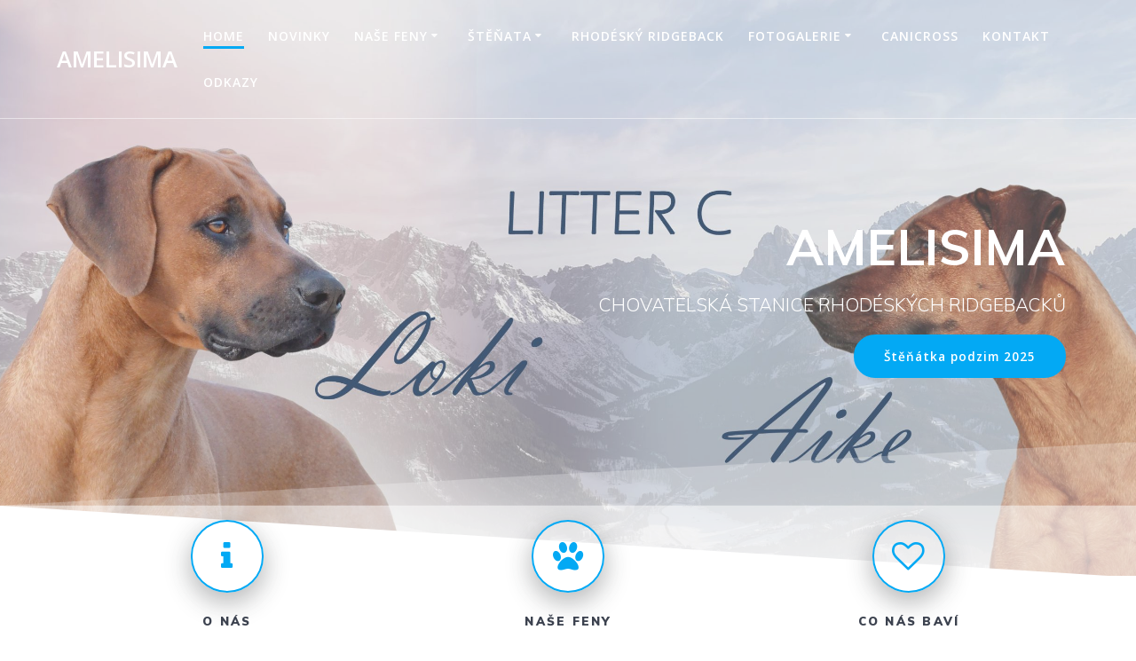

--- FILE ---
content_type: text/html; charset=UTF-8
request_url: http://amelisima.cz/bwg_gallery/stenatka-3/
body_size: 12470
content:
<!DOCTYPE html>
<html lang="cs">
<head>
    <meta charset="UTF-8">
    <meta name="viewport" content="width=device-width, initial-scale=1">
    <link rel="profile" href="http://gmpg.org/xfn/11">

	    <script>
        (function (exports, d) {
            var _isReady = false,
                _event,
                _fns = [];

            function onReady(event) {
                d.removeEventListener("DOMContentLoaded", onReady);
                _isReady = true;
                _event = event;
                _fns.forEach(function (_fn) {
                    var fn = _fn[0],
                        context = _fn[1];
                    fn.call(context || exports, window.jQuery);
                });
            }

            function onReadyIe(event) {
                if (d.readyState === "complete") {
                    d.detachEvent("onreadystatechange", onReadyIe);
                    _isReady = true;
                    _event = event;
                    _fns.forEach(function (_fn) {
                        var fn = _fn[0],
                            context = _fn[1];
                        fn.call(context || exports, event);
                    });
                }
            }

            d.addEventListener && d.addEventListener("DOMContentLoaded", onReady) ||
            d.attachEvent && d.attachEvent("onreadystatechange", onReadyIe);

            function domReady(fn, context) {
                if (_isReady) {
                    fn.call(context, _event);
                }

                _fns.push([fn, context]);
            }

            exports.mesmerizeDomReady = domReady;
        })(window, document);
    </script>
	<title>AMELISIMA &#8211; Chovatelská stanice</title>
<meta name='robots' content='max-image-preview:large' />
	<style>img:is([sizes="auto" i], [sizes^="auto," i]) { contain-intrinsic-size: 3000px 1500px }</style>
	<link rel='dns-prefetch' href='//fonts.googleapis.com' />
<link rel="alternate" type="application/rss+xml" title="AMELISIMA &raquo; RSS zdroj" href="https://amelisima.cz/?feed=rss2" />
<link rel="alternate" type="application/rss+xml" title="AMELISIMA &raquo; RSS komentářů" href="https://amelisima.cz/?feed=comments-rss2" />
		<script type="text/javascript">
			var ajaxurl = 'https://amelisima.cz/wp-admin/admin-ajax.php';
		</script>
		<script type="text/javascript">
/* <![CDATA[ */
window._wpemojiSettings = {"baseUrl":"https:\/\/s.w.org\/images\/core\/emoji\/16.0.1\/72x72\/","ext":".png","svgUrl":"https:\/\/s.w.org\/images\/core\/emoji\/16.0.1\/svg\/","svgExt":".svg","source":{"concatemoji":"http:\/\/amelisima.cz\/wp-includes\/js\/wp-emoji-release.min.js?ver=6.8.3"}};
/*! This file is auto-generated */
!function(s,n){var o,i,e;function c(e){try{var t={supportTests:e,timestamp:(new Date).valueOf()};sessionStorage.setItem(o,JSON.stringify(t))}catch(e){}}function p(e,t,n){e.clearRect(0,0,e.canvas.width,e.canvas.height),e.fillText(t,0,0);var t=new Uint32Array(e.getImageData(0,0,e.canvas.width,e.canvas.height).data),a=(e.clearRect(0,0,e.canvas.width,e.canvas.height),e.fillText(n,0,0),new Uint32Array(e.getImageData(0,0,e.canvas.width,e.canvas.height).data));return t.every(function(e,t){return e===a[t]})}function u(e,t){e.clearRect(0,0,e.canvas.width,e.canvas.height),e.fillText(t,0,0);for(var n=e.getImageData(16,16,1,1),a=0;a<n.data.length;a++)if(0!==n.data[a])return!1;return!0}function f(e,t,n,a){switch(t){case"flag":return n(e,"\ud83c\udff3\ufe0f\u200d\u26a7\ufe0f","\ud83c\udff3\ufe0f\u200b\u26a7\ufe0f")?!1:!n(e,"\ud83c\udde8\ud83c\uddf6","\ud83c\udde8\u200b\ud83c\uddf6")&&!n(e,"\ud83c\udff4\udb40\udc67\udb40\udc62\udb40\udc65\udb40\udc6e\udb40\udc67\udb40\udc7f","\ud83c\udff4\u200b\udb40\udc67\u200b\udb40\udc62\u200b\udb40\udc65\u200b\udb40\udc6e\u200b\udb40\udc67\u200b\udb40\udc7f");case"emoji":return!a(e,"\ud83e\udedf")}return!1}function g(e,t,n,a){var r="undefined"!=typeof WorkerGlobalScope&&self instanceof WorkerGlobalScope?new OffscreenCanvas(300,150):s.createElement("canvas"),o=r.getContext("2d",{willReadFrequently:!0}),i=(o.textBaseline="top",o.font="600 32px Arial",{});return e.forEach(function(e){i[e]=t(o,e,n,a)}),i}function t(e){var t=s.createElement("script");t.src=e,t.defer=!0,s.head.appendChild(t)}"undefined"!=typeof Promise&&(o="wpEmojiSettingsSupports",i=["flag","emoji"],n.supports={everything:!0,everythingExceptFlag:!0},e=new Promise(function(e){s.addEventListener("DOMContentLoaded",e,{once:!0})}),new Promise(function(t){var n=function(){try{var e=JSON.parse(sessionStorage.getItem(o));if("object"==typeof e&&"number"==typeof e.timestamp&&(new Date).valueOf()<e.timestamp+604800&&"object"==typeof e.supportTests)return e.supportTests}catch(e){}return null}();if(!n){if("undefined"!=typeof Worker&&"undefined"!=typeof OffscreenCanvas&&"undefined"!=typeof URL&&URL.createObjectURL&&"undefined"!=typeof Blob)try{var e="postMessage("+g.toString()+"("+[JSON.stringify(i),f.toString(),p.toString(),u.toString()].join(",")+"));",a=new Blob([e],{type:"text/javascript"}),r=new Worker(URL.createObjectURL(a),{name:"wpTestEmojiSupports"});return void(r.onmessage=function(e){c(n=e.data),r.terminate(),t(n)})}catch(e){}c(n=g(i,f,p,u))}t(n)}).then(function(e){for(var t in e)n.supports[t]=e[t],n.supports.everything=n.supports.everything&&n.supports[t],"flag"!==t&&(n.supports.everythingExceptFlag=n.supports.everythingExceptFlag&&n.supports[t]);n.supports.everythingExceptFlag=n.supports.everythingExceptFlag&&!n.supports.flag,n.DOMReady=!1,n.readyCallback=function(){n.DOMReady=!0}}).then(function(){return e}).then(function(){var e;n.supports.everything||(n.readyCallback(),(e=n.source||{}).concatemoji?t(e.concatemoji):e.wpemoji&&e.twemoji&&(t(e.twemoji),t(e.wpemoji)))}))}((window,document),window._wpemojiSettings);
/* ]]> */
</script>
<link rel='stylesheet' id='companion-bundle-css' href="" data-href='http://amelisima.cz/wp-content/plugins/mesmerize-companion/theme-data/mesmerize/assets/css/companion.bundle.min.css?ver=1.6.149' type='text/css' media='all' />
<style id='wp-emoji-styles-inline-css' type='text/css'>

	img.wp-smiley, img.emoji {
		display: inline !important;
		border: none !important;
		box-shadow: none !important;
		height: 1em !important;
		width: 1em !important;
		margin: 0 0.07em !important;
		vertical-align: -0.1em !important;
		background: none !important;
		padding: 0 !important;
	}
</style>
<link rel='stylesheet' id='wp-block-library-css' href='http://amelisima.cz/wp-includes/css/dist/block-library/style.min.css?ver=6.8.3' type='text/css' media='all' />
<style id='classic-theme-styles-inline-css' type='text/css'>
/*! This file is auto-generated */
.wp-block-button__link{color:#fff;background-color:#32373c;border-radius:9999px;box-shadow:none;text-decoration:none;padding:calc(.667em + 2px) calc(1.333em + 2px);font-size:1.125em}.wp-block-file__button{background:#32373c;color:#fff;text-decoration:none}
</style>
<style id='global-styles-inline-css' type='text/css'>
:root{--wp--preset--aspect-ratio--square: 1;--wp--preset--aspect-ratio--4-3: 4/3;--wp--preset--aspect-ratio--3-4: 3/4;--wp--preset--aspect-ratio--3-2: 3/2;--wp--preset--aspect-ratio--2-3: 2/3;--wp--preset--aspect-ratio--16-9: 16/9;--wp--preset--aspect-ratio--9-16: 9/16;--wp--preset--color--black: #000000;--wp--preset--color--cyan-bluish-gray: #abb8c3;--wp--preset--color--white: #ffffff;--wp--preset--color--pale-pink: #f78da7;--wp--preset--color--vivid-red: #cf2e2e;--wp--preset--color--luminous-vivid-orange: #ff6900;--wp--preset--color--luminous-vivid-amber: #fcb900;--wp--preset--color--light-green-cyan: #7bdcb5;--wp--preset--color--vivid-green-cyan: #00d084;--wp--preset--color--pale-cyan-blue: #8ed1fc;--wp--preset--color--vivid-cyan-blue: #0693e3;--wp--preset--color--vivid-purple: #9b51e0;--wp--preset--gradient--vivid-cyan-blue-to-vivid-purple: linear-gradient(135deg,rgba(6,147,227,1) 0%,rgb(155,81,224) 100%);--wp--preset--gradient--light-green-cyan-to-vivid-green-cyan: linear-gradient(135deg,rgb(122,220,180) 0%,rgb(0,208,130) 100%);--wp--preset--gradient--luminous-vivid-amber-to-luminous-vivid-orange: linear-gradient(135deg,rgba(252,185,0,1) 0%,rgba(255,105,0,1) 100%);--wp--preset--gradient--luminous-vivid-orange-to-vivid-red: linear-gradient(135deg,rgba(255,105,0,1) 0%,rgb(207,46,46) 100%);--wp--preset--gradient--very-light-gray-to-cyan-bluish-gray: linear-gradient(135deg,rgb(238,238,238) 0%,rgb(169,184,195) 100%);--wp--preset--gradient--cool-to-warm-spectrum: linear-gradient(135deg,rgb(74,234,220) 0%,rgb(151,120,209) 20%,rgb(207,42,186) 40%,rgb(238,44,130) 60%,rgb(251,105,98) 80%,rgb(254,248,76) 100%);--wp--preset--gradient--blush-light-purple: linear-gradient(135deg,rgb(255,206,236) 0%,rgb(152,150,240) 100%);--wp--preset--gradient--blush-bordeaux: linear-gradient(135deg,rgb(254,205,165) 0%,rgb(254,45,45) 50%,rgb(107,0,62) 100%);--wp--preset--gradient--luminous-dusk: linear-gradient(135deg,rgb(255,203,112) 0%,rgb(199,81,192) 50%,rgb(65,88,208) 100%);--wp--preset--gradient--pale-ocean: linear-gradient(135deg,rgb(255,245,203) 0%,rgb(182,227,212) 50%,rgb(51,167,181) 100%);--wp--preset--gradient--electric-grass: linear-gradient(135deg,rgb(202,248,128) 0%,rgb(113,206,126) 100%);--wp--preset--gradient--midnight: linear-gradient(135deg,rgb(2,3,129) 0%,rgb(40,116,252) 100%);--wp--preset--font-size--small: 13px;--wp--preset--font-size--medium: 20px;--wp--preset--font-size--large: 36px;--wp--preset--font-size--x-large: 42px;--wp--preset--spacing--20: 0.44rem;--wp--preset--spacing--30: 0.67rem;--wp--preset--spacing--40: 1rem;--wp--preset--spacing--50: 1.5rem;--wp--preset--spacing--60: 2.25rem;--wp--preset--spacing--70: 3.38rem;--wp--preset--spacing--80: 5.06rem;--wp--preset--shadow--natural: 6px 6px 9px rgba(0, 0, 0, 0.2);--wp--preset--shadow--deep: 12px 12px 50px rgba(0, 0, 0, 0.4);--wp--preset--shadow--sharp: 6px 6px 0px rgba(0, 0, 0, 0.2);--wp--preset--shadow--outlined: 6px 6px 0px -3px rgba(255, 255, 255, 1), 6px 6px rgba(0, 0, 0, 1);--wp--preset--shadow--crisp: 6px 6px 0px rgba(0, 0, 0, 1);}:where(.is-layout-flex){gap: 0.5em;}:where(.is-layout-grid){gap: 0.5em;}body .is-layout-flex{display: flex;}.is-layout-flex{flex-wrap: wrap;align-items: center;}.is-layout-flex > :is(*, div){margin: 0;}body .is-layout-grid{display: grid;}.is-layout-grid > :is(*, div){margin: 0;}:where(.wp-block-columns.is-layout-flex){gap: 2em;}:where(.wp-block-columns.is-layout-grid){gap: 2em;}:where(.wp-block-post-template.is-layout-flex){gap: 1.25em;}:where(.wp-block-post-template.is-layout-grid){gap: 1.25em;}.has-black-color{color: var(--wp--preset--color--black) !important;}.has-cyan-bluish-gray-color{color: var(--wp--preset--color--cyan-bluish-gray) !important;}.has-white-color{color: var(--wp--preset--color--white) !important;}.has-pale-pink-color{color: var(--wp--preset--color--pale-pink) !important;}.has-vivid-red-color{color: var(--wp--preset--color--vivid-red) !important;}.has-luminous-vivid-orange-color{color: var(--wp--preset--color--luminous-vivid-orange) !important;}.has-luminous-vivid-amber-color{color: var(--wp--preset--color--luminous-vivid-amber) !important;}.has-light-green-cyan-color{color: var(--wp--preset--color--light-green-cyan) !important;}.has-vivid-green-cyan-color{color: var(--wp--preset--color--vivid-green-cyan) !important;}.has-pale-cyan-blue-color{color: var(--wp--preset--color--pale-cyan-blue) !important;}.has-vivid-cyan-blue-color{color: var(--wp--preset--color--vivid-cyan-blue) !important;}.has-vivid-purple-color{color: var(--wp--preset--color--vivid-purple) !important;}.has-black-background-color{background-color: var(--wp--preset--color--black) !important;}.has-cyan-bluish-gray-background-color{background-color: var(--wp--preset--color--cyan-bluish-gray) !important;}.has-white-background-color{background-color: var(--wp--preset--color--white) !important;}.has-pale-pink-background-color{background-color: var(--wp--preset--color--pale-pink) !important;}.has-vivid-red-background-color{background-color: var(--wp--preset--color--vivid-red) !important;}.has-luminous-vivid-orange-background-color{background-color: var(--wp--preset--color--luminous-vivid-orange) !important;}.has-luminous-vivid-amber-background-color{background-color: var(--wp--preset--color--luminous-vivid-amber) !important;}.has-light-green-cyan-background-color{background-color: var(--wp--preset--color--light-green-cyan) !important;}.has-vivid-green-cyan-background-color{background-color: var(--wp--preset--color--vivid-green-cyan) !important;}.has-pale-cyan-blue-background-color{background-color: var(--wp--preset--color--pale-cyan-blue) !important;}.has-vivid-cyan-blue-background-color{background-color: var(--wp--preset--color--vivid-cyan-blue) !important;}.has-vivid-purple-background-color{background-color: var(--wp--preset--color--vivid-purple) !important;}.has-black-border-color{border-color: var(--wp--preset--color--black) !important;}.has-cyan-bluish-gray-border-color{border-color: var(--wp--preset--color--cyan-bluish-gray) !important;}.has-white-border-color{border-color: var(--wp--preset--color--white) !important;}.has-pale-pink-border-color{border-color: var(--wp--preset--color--pale-pink) !important;}.has-vivid-red-border-color{border-color: var(--wp--preset--color--vivid-red) !important;}.has-luminous-vivid-orange-border-color{border-color: var(--wp--preset--color--luminous-vivid-orange) !important;}.has-luminous-vivid-amber-border-color{border-color: var(--wp--preset--color--luminous-vivid-amber) !important;}.has-light-green-cyan-border-color{border-color: var(--wp--preset--color--light-green-cyan) !important;}.has-vivid-green-cyan-border-color{border-color: var(--wp--preset--color--vivid-green-cyan) !important;}.has-pale-cyan-blue-border-color{border-color: var(--wp--preset--color--pale-cyan-blue) !important;}.has-vivid-cyan-blue-border-color{border-color: var(--wp--preset--color--vivid-cyan-blue) !important;}.has-vivid-purple-border-color{border-color: var(--wp--preset--color--vivid-purple) !important;}.has-vivid-cyan-blue-to-vivid-purple-gradient-background{background: var(--wp--preset--gradient--vivid-cyan-blue-to-vivid-purple) !important;}.has-light-green-cyan-to-vivid-green-cyan-gradient-background{background: var(--wp--preset--gradient--light-green-cyan-to-vivid-green-cyan) !important;}.has-luminous-vivid-amber-to-luminous-vivid-orange-gradient-background{background: var(--wp--preset--gradient--luminous-vivid-amber-to-luminous-vivid-orange) !important;}.has-luminous-vivid-orange-to-vivid-red-gradient-background{background: var(--wp--preset--gradient--luminous-vivid-orange-to-vivid-red) !important;}.has-very-light-gray-to-cyan-bluish-gray-gradient-background{background: var(--wp--preset--gradient--very-light-gray-to-cyan-bluish-gray) !important;}.has-cool-to-warm-spectrum-gradient-background{background: var(--wp--preset--gradient--cool-to-warm-spectrum) !important;}.has-blush-light-purple-gradient-background{background: var(--wp--preset--gradient--blush-light-purple) !important;}.has-blush-bordeaux-gradient-background{background: var(--wp--preset--gradient--blush-bordeaux) !important;}.has-luminous-dusk-gradient-background{background: var(--wp--preset--gradient--luminous-dusk) !important;}.has-pale-ocean-gradient-background{background: var(--wp--preset--gradient--pale-ocean) !important;}.has-electric-grass-gradient-background{background: var(--wp--preset--gradient--electric-grass) !important;}.has-midnight-gradient-background{background: var(--wp--preset--gradient--midnight) !important;}.has-small-font-size{font-size: var(--wp--preset--font-size--small) !important;}.has-medium-font-size{font-size: var(--wp--preset--font-size--medium) !important;}.has-large-font-size{font-size: var(--wp--preset--font-size--large) !important;}.has-x-large-font-size{font-size: var(--wp--preset--font-size--x-large) !important;}
:where(.wp-block-post-template.is-layout-flex){gap: 1.25em;}:where(.wp-block-post-template.is-layout-grid){gap: 1.25em;}
:where(.wp-block-columns.is-layout-flex){gap: 2em;}:where(.wp-block-columns.is-layout-grid){gap: 2em;}
:root :where(.wp-block-pullquote){font-size: 1.5em;line-height: 1.6;}
</style>
<link rel='stylesheet' id='wp-blog-designer-fontawesome-stylesheets-css' href='http://amelisima.cz/wp-content/plugins/blog-designer//admin/css/fontawesome-all.min.css?ver=1.0' type='text/css' media='all' />
<link rel='stylesheet' id='wp-blog-designer-css-stylesheets-css' href='http://amelisima.cz/wp-content/plugins/blog-designer/public/css/designer_css.css?ver=1.0' type='text/css' media='all' />
<link rel='stylesheet' id='bwg_fonts-css' href='http://amelisima.cz/wp-content/plugins/photo-gallery/css/bwg-fonts/fonts.css?ver=0.0.1' type='text/css' media='all' />
<link rel='stylesheet' id='sumoselect-css' href='http://amelisima.cz/wp-content/plugins/photo-gallery/css/sumoselect.min.css?ver=3.4.6' type='text/css' media='all' />
<link rel='stylesheet' id='mCustomScrollbar-css' href='http://amelisima.cz/wp-content/plugins/photo-gallery/css/jquery.mCustomScrollbar.min.css?ver=3.1.5' type='text/css' media='all' />
<link rel='stylesheet' id='bwg_frontend-css' href='http://amelisima.cz/wp-content/plugins/photo-gallery/css/styles.min.css?ver=1.8.25' type='text/css' media='all' />
<link rel='stylesheet' id='mesmerize-style-css' href='http://amelisima.cz/wp-content/themes/mesmerize/style.min.css?ver=1.6.125' type='text/css' media='all' />
<style id='mesmerize-style-inline-css' type='text/css'>
img.logo.dark, img.custom-logo{width:auto;max-height:70px !important;}
/** cached kirki style */@media screen and (min-width: 768px){.header{background-position:center center;}}.header-homepage:not(.header-slide).color-overlay:before{background:#B6B1B1;}.header-homepage:not(.header-slide) .background-overlay,.header-homepage:not(.header-slide).color-overlay::before{opacity:0.26;}.mesmerize-front-page .header-separator .svg-white-bg{fill:#ffffff!important;}.mesmerize-front-page .header-separator svg{height:154px!important;}.header.color-overlay:before{background:#000000;}.header .background-overlay,.header.color-overlay::before{opacity:0.6;}.header.color-overlay:after{filter:invert(0%) ;}.header-homepage .header-description-row{padding-top:10%;padding-bottom:10%;}.inner-header-description{padding-top:8%;padding-bottom:8%;}.mesmerize-front-page .navigation-bar.bordered{border-bottom-color:rgba(255, 255, 255, 0.5);border-bottom-width:1px;border-bottom-style:solid;}.mesmerize-inner-page .navigation-bar.bordered{border-bottom-color:rgba(255, 255, 255, 0.5);border-bottom-width:1px;border-bottom-style:solid;}@media screen and (max-width:767px){.header-homepage .header-description-row{padding-top:10%;padding-bottom:10%;}}@media only screen and (min-width: 768px){.header-content .align-holder{width:71%!important;}.inner-header-description{text-align:center!important;}}
</style>
<link rel='stylesheet' id='mesmerize-style-bundle-css' href='http://amelisima.cz/wp-content/themes/mesmerize/assets/css/theme.bundle.min.css?ver=1.6.125' type='text/css' media='all' />
<link rel='stylesheet' id='mesmerize-fonts-css' href="" data-href='https://fonts.googleapis.com/css?family=Open+Sans%3A300%2C400%2C600%2C700%7CMuli%3A300%2C300italic%2C400%2C400italic%2C600%2C600italic%2C700%2C700italic%2C900%2C900italic%7CPlayfair+Display%3A400%2C400italic%2C700%2C700italic&#038;subset=latin%2Clatin-ext&#038;display=swap' type='text/css' media='all' />
<script type="text/javascript" src="http://amelisima.cz/wp-includes/js/jquery/jquery.min.js?ver=3.7.1" id="jquery-core-js"></script>
<script type="text/javascript" src="http://amelisima.cz/wp-includes/js/jquery/jquery-migrate.min.js?ver=3.4.1" id="jquery-migrate-js"></script>
<script type="text/javascript" id="jquery-js-after">
/* <![CDATA[ */
    
        (function () {
            function setHeaderTopSpacing() {

                setTimeout(function() {
                  var headerTop = document.querySelector('.header-top');
                  var headers = document.querySelectorAll('.header-wrapper .header,.header-wrapper .header-homepage');

                  for (var i = 0; i < headers.length; i++) {
                      var item = headers[i];
                      item.style.paddingTop = headerTop.getBoundingClientRect().height + "px";
                  }

                    var languageSwitcher = document.querySelector('.mesmerize-language-switcher');

                    if(languageSwitcher){
                        languageSwitcher.style.top = "calc( " +  headerTop.getBoundingClientRect().height + "px + 1rem)" ;
                    }
                    
                }, 100);

             
            }

            window.addEventListener('resize', setHeaderTopSpacing);
            window.mesmerizeSetHeaderTopSpacing = setHeaderTopSpacing
            mesmerizeDomReady(setHeaderTopSpacing);
        })();
    
    
/* ]]> */
</script>
<script type="text/javascript"  defer="defer" src="http://amelisima.cz/wp-includes/js/imagesloaded.min.js?ver=5.0.0" id="imagesloaded-js"></script>
<script type="text/javascript"  defer="defer" src="http://amelisima.cz/wp-includes/js/masonry.min.js?ver=4.2.2" id="masonry-js"></script>
<script type="text/javascript" src="http://amelisima.cz/wp-content/plugins/blog-designer/public/js/ticker.min.js?ver=1.0" id="ticker-js"></script>
<script type="text/javascript" src="http://amelisima.cz/wp-content/plugins/blog-designer/public/js/designer.js?ver=1.0" id="wp-blog-designer-script-js"></script>
<script type="text/javascript" src="http://amelisima.cz/wp-content/plugins/photo-gallery/js/jquery.sumoselect.min.js?ver=3.4.6" id="sumoselect-js"></script>
<script type="text/javascript" src="http://amelisima.cz/wp-content/plugins/photo-gallery/js/tocca.min.js?ver=2.0.9" id="bwg_mobile-js"></script>
<script type="text/javascript" src="http://amelisima.cz/wp-content/plugins/photo-gallery/js/jquery.mCustomScrollbar.concat.min.js?ver=3.1.5" id="mCustomScrollbar-js"></script>
<script type="text/javascript" src="http://amelisima.cz/wp-content/plugins/photo-gallery/js/jquery.fullscreen.min.js?ver=0.6.0" id="jquery-fullscreen-js"></script>
<script type="text/javascript" id="bwg_frontend-js-extra">
/* <![CDATA[ */
var bwg_objectsL10n = {"bwg_field_required":"je povinn\u00e9 pole.","bwg_mail_validation":"Toto nen\u00ed platn\u00e1 e-mailov\u00e1 adresa.","bwg_search_result":"Nejsou \u017e\u00e1dn\u00e9 sn\u00edmky, kter\u00e9 odpov\u00eddaj\u00ed zadan\u00fdm.","bwg_select_tag":"Select Tag","bwg_order_by":"Order By","bwg_search":"Hledat","bwg_show_ecommerce":"Show Ecommerce","bwg_hide_ecommerce":"Hide Ecommerce","bwg_show_comments":"Zobrazit koment\u00e1\u0159e","bwg_hide_comments":"Skr\u00fdt koment\u00e1\u0159e","bwg_restore":"Obnovit","bwg_maximize":"Maximalizovat","bwg_fullscreen":"Cel\u00e1 obrazovka","bwg_exit_fullscreen":"Ukon\u010dete cel\u00e1 obrazovka","bwg_search_tag":"SEARCH...","bwg_tag_no_match":"No tags found","bwg_all_tags_selected":"All tags selected","bwg_tags_selected":"tags selected","play":"P\u0159ehr\u00e1t","pause":"Pauza","is_pro":"","bwg_play":"P\u0159ehr\u00e1t","bwg_pause":"Pauza","bwg_hide_info":"Skr\u00fdt","bwg_show_info":"Zobrazit informace","bwg_hide_rating":"Hide rating","bwg_show_rating":"Show rating","ok":"Ok","cancel":"Cancel","select_all":"Select all","lazy_load":"0","lazy_loader":"http:\/\/amelisima.cz\/wp-content\/plugins\/photo-gallery\/images\/ajax_loader.png","front_ajax":"0","bwg_tag_see_all":"see all tags","bwg_tag_see_less":"see less tags"};
/* ]]> */
</script>
<script type="text/javascript" src="http://amelisima.cz/wp-content/plugins/photo-gallery/js/scripts.min.js?ver=1.8.25" id="bwg_frontend-js"></script>
<link rel="https://api.w.org/" href="https://amelisima.cz/index.php?rest_route=/" /><link rel="alternate" title="JSON" type="application/json" href="https://amelisima.cz/index.php?rest_route=/wp/v2/pages/1365" /><link rel="EditURI" type="application/rsd+xml" title="RSD" href="https://amelisima.cz/xmlrpc.php?rsd" />
<meta name="generator" content="WordPress 6.8.3" />
<link rel="canonical" href="https://amelisima.cz/" />
<link rel='shortlink' href='https://amelisima.cz/' />
<link rel="alternate" title="oEmbed (JSON)" type="application/json+oembed" href="https://amelisima.cz/index.php?rest_route=%2Foembed%2F1.0%2Fembed&#038;url=https%3A%2F%2Famelisima.cz%2F" />
<link rel="alternate" title="oEmbed (XML)" type="text/xml+oembed" href="https://amelisima.cz/index.php?rest_route=%2Foembed%2F1.0%2Fembed&#038;url=https%3A%2F%2Famelisima.cz%2F&#038;format=xml" />
	<style data-name="header-overlap-with">
		@media screen and (min-width: 768px) {
			.mesmerize-front-page.overlap-first-section:not(.mesmerize-front-page-with-slider) .header-homepage {
				padding-bottom: 95px;
			}

			.mesmerize-front-page.overlap-first-section:not(.mesmerize-front-page-with-slider) .page-content div[data-overlap]:first-of-type > div:not([class*="section-separator"]) {
				margin-top: -95px;
			}
		}
	</style>
		
        <script type="text/javascript" data-name="async-styles">
        (function () {
            var links = document.querySelectorAll('link[data-href]');
            for (var i = 0; i < links.length; i++) {
                var item = links[i];
                item.href = item.getAttribute('data-href')
            }
        })();
    </script>
	<meta name="generator" content="Elementor 3.22.1; features: e_optimized_assets_loading, e_optimized_css_loading, e_font_icon_svg, additional_custom_breakpoints, e_lazyload; settings: css_print_method-external, google_font-enabled, font_display-swap">
			<style>
				.e-con.e-parent:nth-of-type(n+4):not(.e-lazyloaded):not(.e-no-lazyload),
				.e-con.e-parent:nth-of-type(n+4):not(.e-lazyloaded):not(.e-no-lazyload) * {
					background-image: none !important;
				}
				@media screen and (max-height: 1024px) {
					.e-con.e-parent:nth-of-type(n+3):not(.e-lazyloaded):not(.e-no-lazyload),
					.e-con.e-parent:nth-of-type(n+3):not(.e-lazyloaded):not(.e-no-lazyload) * {
						background-image: none !important;
					}
				}
				@media screen and (max-height: 640px) {
					.e-con.e-parent:nth-of-type(n+2):not(.e-lazyloaded):not(.e-no-lazyload),
					.e-con.e-parent:nth-of-type(n+2):not(.e-lazyloaded):not(.e-no-lazyload) * {
						background-image: none !important;
					}
				}
			</style>
			<link rel="icon" href="https://amelisima.cz/wp-content/uploads/2023/12/cropped-logo_varianta_1-32x32.jpg" sizes="32x32" />
<link rel="icon" href="https://amelisima.cz/wp-content/uploads/2023/12/cropped-logo_varianta_1-192x192.jpg" sizes="192x192" />
<link rel="apple-touch-icon" href="https://amelisima.cz/wp-content/uploads/2023/12/cropped-logo_varianta_1-180x180.jpg" />
<meta name="msapplication-TileImage" content="https://amelisima.cz/wp-content/uploads/2023/12/cropped-logo_varianta_1-270x270.jpg" />
	<style id="page-content-custom-styles">
			</style>
	    <style data-name="background-content-colors">
        .mesmerize-inner-page .page-content,
        .mesmerize-inner-page .content,
        .mesmerize-front-page.mesmerize-content-padding .page-content {
            background-color: #F5FAFD;
        }
    </style>
    </head>

<body class="home wp-singular page-template page-template-page-templates page-template-homepage page-template-page-templateshomepage-php page page-id-1365 wp-theme-mesmerize overlap-first-section mesmerize-front-page elementor-default elementor-kit-1318 mesmerize-content-no-padding ">
<style>
.screen-reader-text[href="#page-content"]:focus {
   background-color: #f1f1f1;
   border-radius: 3px;
   box-shadow: 0 0 2px 2px rgba(0, 0, 0, 0.6);
   clip: auto !important;
   clip-path: none;
   color: #21759b;

}
</style>
<a class="skip-link screen-reader-text" href="#page-content">Přeskočit na obsah</a>
<div id="page-top" class="header-top homepage">
		<div class="navigation-bar bordered homepage"  data-sticky='0'  data-sticky-mobile='1'  data-sticky-to='top' >
    <div class="navigation-wrapper ">
    	<div class="row basis-auto">
	        <div class="logo_col col-xs col-sm-fit">
	            <a class="text-logo" data-type="group"  data-dynamic-mod="true" href="https://amelisima.cz/">AMELISIMA</a>	        </div>
	        <div class="main_menu_col col-xs">
	            <div id="mainmenu_container" class="row"><ul id="main_menu" class="active-line-bottom main-menu dropdown-menu"><li id="menu-item-1396" class="menu-item menu-item-type-post_type menu-item-object-page menu-item-home current-menu-item page_item page-item-1365 current_page_item menu-item-1396"><a href="https://amelisima.cz/" aria-current="page">Home</a></li>
<li id="menu-item-1399" class="menu-item menu-item-type-post_type menu-item-object-page menu-item-1399"><a href="https://amelisima.cz/?page_id=1366">Novinky</a></li>
<li id="menu-item-1079" class="menu-item menu-item-type-post_type menu-item-object-page menu-item-has-children menu-item-1079"><a href="https://amelisima.cz/?page_id=1076">Naše feny</a>
<ul class="sub-menu">
	<li id="menu-item-1095" class="menu-item menu-item-type-post_type menu-item-object-page menu-item-1095"><a href="https://amelisima.cz/?page_id=356">Amelie</a></li>
	<li id="menu-item-1082" class="menu-item menu-item-type-post_type menu-item-object-page menu-item-1082"><a href="https://amelisima.cz/?page_id=1058">Aike</a></li>
</ul>
</li>
<li id="menu-item-162" class="menu-item menu-item-type-post_type menu-item-object-page menu-item-has-children menu-item-162"><a href="https://amelisima.cz/?page_id=118">Štěňata</a>
<ul class="sub-menu">
	<li id="menu-item-1380" class="menu-item menu-item-type-post_type menu-item-object-page menu-item-1380"><a href="https://amelisima.cz/?page_id=1376">VRH / LITTER &#8222;C&#8220;</a></li>
	<li id="menu-item-758" class="menu-item menu-item-type-post_type menu-item-object-page menu-item-758"><a href="https://amelisima.cz/?page_id=755">Vrh / Litter &#8222;B&#8220;</a></li>
	<li id="menu-item-694" class="menu-item menu-item-type-post_type menu-item-object-page menu-item-694"><a href="https://amelisima.cz/?page_id=691">Vrh / Litter  &#8222;A&#8220;</a></li>
	<li id="menu-item-552" class="menu-item menu-item-type-post_type menu-item-object-page menu-item-552"><a href="https://amelisima.cz/?page_id=549">Než si pořídíte štěňátko…</a></li>
</ul>
</li>
<li id="menu-item-520" class="menu-item menu-item-type-post_type menu-item-object-page menu-item-520"><a href="https://amelisima.cz/?page_id=517">Rhodéský ridgeback</a></li>
<li id="menu-item-157" class="menu-item menu-item-type-post_type menu-item-object-page menu-item-has-children menu-item-157"><a href="https://amelisima.cz/?page_id=124">Fotogalerie</a>
<ul class="sub-menu">
	<li id="menu-item-414" class="menu-item menu-item-type-post_type menu-item-object-page menu-item-414"><a href="https://amelisima.cz/?page_id=405">Amelie</a></li>
	<li id="menu-item-415" class="menu-item menu-item-type-post_type menu-item-object-page menu-item-415"><a href="https://amelisima.cz/?page_id=407">Štěňata A / Puppies A</a></li>
	<li id="menu-item-1008" class="menu-item menu-item-type-post_type menu-item-object-page menu-item-1008"><a href="https://amelisima.cz/?page_id=1001">Štěňata B / Puppies B</a></li>
	<li id="menu-item-1494" class="menu-item menu-item-type-post_type menu-item-object-page menu-item-1494"><a href="https://amelisima.cz/?page_id=1487">Štěňata C / Puppies C</a></li>
</ul>
</li>
<li id="menu-item-1409" class="menu-item menu-item-type-post_type menu-item-object-page menu-item-1409"><a href="https://amelisima.cz/?page_id=1405">Canicross</a></li>
<li id="menu-item-160" class="menu-item menu-item-type-post_type menu-item-object-page menu-item-160"><a href="https://amelisima.cz/?page_id=122">Kontakt</a></li>
<li id="menu-item-161" class="menu-item menu-item-type-post_type menu-item-object-page menu-item-161"><a href="https://amelisima.cz/?page_id=120">Odkazy</a></li>
</ul></div>    <a href="#" data-component="offcanvas" data-target="#offcanvas-wrapper" data-direction="right" data-width="300px" data-push="false">
        <div class="bubble"></div>
        <i class="fa fa-bars"></i>
    </a>
    <div id="offcanvas-wrapper" class="hide force-hide  offcanvas-right">
        <div class="offcanvas-top">
            <div class="logo-holder">
                <a class="text-logo" data-type="group"  data-dynamic-mod="true" href="https://amelisima.cz/">AMELISIMA</a>            </div>
        </div>
        <div id="offcanvas-menu" class="menu-hlavni-stranka-container"><ul id="offcanvas_menu" class="offcanvas_menu"><li class="menu-item menu-item-type-post_type menu-item-object-page menu-item-home current-menu-item page_item page-item-1365 current_page_item menu-item-1396"><a href="https://amelisima.cz/" aria-current="page">Home</a></li>
<li class="menu-item menu-item-type-post_type menu-item-object-page menu-item-1399"><a href="https://amelisima.cz/?page_id=1366">Novinky</a></li>
<li class="menu-item menu-item-type-post_type menu-item-object-page menu-item-has-children menu-item-1079"><a href="https://amelisima.cz/?page_id=1076">Naše feny</a>
<ul class="sub-menu">
	<li class="menu-item menu-item-type-post_type menu-item-object-page menu-item-1095"><a href="https://amelisima.cz/?page_id=356">Amelie</a></li>
	<li class="menu-item menu-item-type-post_type menu-item-object-page menu-item-1082"><a href="https://amelisima.cz/?page_id=1058">Aike</a></li>
</ul>
</li>
<li class="menu-item menu-item-type-post_type menu-item-object-page menu-item-has-children menu-item-162"><a href="https://amelisima.cz/?page_id=118">Štěňata</a>
<ul class="sub-menu">
	<li class="menu-item menu-item-type-post_type menu-item-object-page menu-item-1380"><a href="https://amelisima.cz/?page_id=1376">VRH / LITTER &#8222;C&#8220;</a></li>
	<li class="menu-item menu-item-type-post_type menu-item-object-page menu-item-758"><a href="https://amelisima.cz/?page_id=755">Vrh / Litter &#8222;B&#8220;</a></li>
	<li class="menu-item menu-item-type-post_type menu-item-object-page menu-item-694"><a href="https://amelisima.cz/?page_id=691">Vrh / Litter  &#8222;A&#8220;</a></li>
	<li class="menu-item menu-item-type-post_type menu-item-object-page menu-item-552"><a href="https://amelisima.cz/?page_id=549">Než si pořídíte štěňátko…</a></li>
</ul>
</li>
<li class="menu-item menu-item-type-post_type menu-item-object-page menu-item-520"><a href="https://amelisima.cz/?page_id=517">Rhodéský ridgeback</a></li>
<li class="menu-item menu-item-type-post_type menu-item-object-page menu-item-has-children menu-item-157"><a href="https://amelisima.cz/?page_id=124">Fotogalerie</a>
<ul class="sub-menu">
	<li class="menu-item menu-item-type-post_type menu-item-object-page menu-item-414"><a href="https://amelisima.cz/?page_id=405">Amelie</a></li>
	<li class="menu-item menu-item-type-post_type menu-item-object-page menu-item-415"><a href="https://amelisima.cz/?page_id=407">Štěňata A / Puppies A</a></li>
	<li class="menu-item menu-item-type-post_type menu-item-object-page menu-item-1008"><a href="https://amelisima.cz/?page_id=1001">Štěňata B / Puppies B</a></li>
	<li class="menu-item menu-item-type-post_type menu-item-object-page menu-item-1494"><a href="https://amelisima.cz/?page_id=1487">Štěňata C / Puppies C</a></li>
</ul>
</li>
<li class="menu-item menu-item-type-post_type menu-item-object-page menu-item-1409"><a href="https://amelisima.cz/?page_id=1405">Canicross</a></li>
<li class="menu-item menu-item-type-post_type menu-item-object-page menu-item-160"><a href="https://amelisima.cz/?page_id=122">Kontakt</a></li>
<li class="menu-item menu-item-type-post_type menu-item-object-page menu-item-161"><a href="https://amelisima.cz/?page_id=120">Odkazy</a></li>
</ul></div>
            </div>
    	        </div>
	    </div>
    </div>
</div>
</div>


<div id="page" class="site">

	<div class="header-wrapper">
   <div  class='header-homepage  color-overlay' style=''>
                  
    <div class="header-description gridContainer content-on-right">
        <div class="row header-description-row">
    <div class="header-content header-content-right col-sm-12 col-xs-12">
        <div class="align-holder right">
            <h1 class="hero-title"><b>AMELISIMA</b></h1><p class="header-subtitle">CHOVATELSKÁ STANICE RHODÉSKÝCH RIDGEBACKŮ</p><div data-dynamic-mod-container class="header-buttons-wrapper"><a class="button big color1 round" target="_self" href="https://amelisima.cz?page_id=1376" >Štěňátka podzim 2025</a></div>        </div>
    </div>
</div>
    </div>
    
        <script>
		if (window.mesmerizeSetHeaderTopSpacing) {
			window.mesmerizeSetHeaderTopSpacing();
		}
    </script>
    
      <div class="header-separator header-separator-bottom header-separator-reverse"><svg xmlns="http://www.w3.org/2000/svg" viewBox="0 0 2600 131.1" preserveAspectRatio="none">
	<path class="svg-white-bg" d="M0 0L2600 0 2600 69.1 0 0z"/>
	<path class="svg-white-bg" style="opacity:0.5" d="M0 0L2600 0 2600 69.1 0 69.1z"/>
	<path class="svg-white-bg" style="opacity:0.25" d="M2600 0L0 0 0 130.1 2600 69.1z"/>
</svg></div>         </div>
</div>

    <div id='page-content' class="page-content">
        <div class="content">
            <div  id="overlappable-4" style="background-color: #ffffff;" data-label="Overlappable" data-id="overlappable-4" data-export-id="overlappable-4" data-category="overlappable" class="overlappable-4 content-section content-section-spacing" data-overlap="true"><div  class="gridContainer"> <div  data-type="row" class="row spaced-cols text-center"><div  class="col-xs-12 col-sm-4 col-padding"> <i  class="fa icon shadow-large-black aligncenter color1 fa-info bordered round big"></i> <div  data-type="column" class=""> <h5  class="">O NÁS</h5><p  class="">Chovu rhodéských ridgebacků se věnujeme přes 12 let</p> </div> </div> <div  class="col-xs-12 col-sm-4 col-padding"> <a  data-cp-link="1" href="https://amelisima.cz?page_id=1076" target="_self" rel="noopener"><i  class="fa icon shadow-large-black aligncenter color1 fa-paw bordered round big"></i></a> <div  data-type="column" class=""><h5  class="">NAŠE FENY</h5> <p  class="">Amelie a Aike</p></div> </div> <div  class="col-xs-12 col-sm-4 col-padding"> <a  data-cp-link="1" href="https://amelisima.cz?page_id=1405" target="_self" rel="noopener"><i  class="fa icon shadow-large-black aligncenter color1 fa-heart-o bordered round big"></i></a> <div  data-type="column" class=""><h5  class="">CO NÁS BAVÍ</h5><p  class="">Běhání, canicross a procházky v přírodě</p> </div> </div></div> </div></div><div  data-label="Features" data-id="features--1" data-export-id="features-12" data-category="features" class="features-12 content-section content-section-spacing " id="features-1" style="background-color: rgb(245, 250, 253);"><div  class="gridContainer"> <div  class="row text-center"><div  class="section-title-col" data-type="column"> <h2  class="">Vítejte na webových stránkách naší chovatelské stanice.</h2> <p  class="lead">Chovatelská stanice byla založena v srpnu 2017. Vybrat jméno nebylo jednoduché, proto jsme se nechali inspirovat jménem naší fenky rhodéského ridgebacka – Amelií, díky které jsme stanici zakládali.<br ><br ><b >VRH „C“ říjen 2025 – MÁME VOLNÁ ŠTĚŇÁTKA!</b><br ><br >Více informací najdete v NOVINKÁCH nebo v odkazech v menu.<br ><br >WELCOME ON OUR WEBPAGE<br ><br >Kennel was found in the August 2017. It was not easy to pick the name so we were inspired by name of our first lady – Amelie, because of her we based the kennel.<br ><br ><b >We are planning C-litter for autumn/winter 2025. Some puppies are looking for their new home.</b><br ><br >More information about our kennel you can find in NEWS or under the links of main menu.Vítejte na webových stránkách naší chovatelské stanice.</p></div> </div> <div  class="row spaced-cols" data-type="row">    <div  class="col-sm-6"><div  class="row space-bottom"> <div  class="col-sm-fit icon-column" data-preview-empty="1"></div> <div  class="col-sm" data-type="column"> </div> </div></div> <div  class="col-sm-6"><div  class="row space-bottom"> <div  class="col-sm-fit icon-column" data-preview-empty="1"></div> <div  class="col-sm" data-type="column"> </div> </div></div></div></div> </div><div  id="about-1" style="background-color: #f5fafd;" data-label="About" data-id="about-1" data-export-id="about-1" data-category="about" class="about-1 content-section"><div  class="gridContainer"> <div  class="row text-center"><div  class="section-title-col" data-type="column"> <h5  class="">Rhodéský ridgeback</h5> <h2  class="">Elegantní pes.&nbsp;
<br ><span  href="#" style="font-weight: 700; font-family: Playfair Display,sans-serif; font-style: italic;">Oddaný přítel.
</span>Výborný sportovec.</h2> <p  class="lead">Rhodéský ridgeback je lovecké plemeno pocházející z Afriky. V současné době se jedná o jediné africké plemeno uznané FCI. Měl by být schopný dlouhé vytrvalosti a zároveň vysoké rychlosti.</p><a  class="link" href="https://amelisima.cz?page_id=517" target="_self" data-cp-link="1" rel="noopener">Více o plemeni…</a></div> </div> <div  class="row"> <div  class="button-holder space-bottom space-bottom-small" data-type="column"> </div> <div  class="col-xs bottom-xs flexbox image-group-bottom-3-img space-bottom-xs center-xs"> <img  decoding="async" class="left-img shadow-large-black" data-size="500x300" src="https://amelisima.cz/wp-content/uploads/2020/05/cropped-IMG_3223.jpg" title="cropped-IMG_3223.jpg" alt=""> <img  decoding="async" class="center-img shadow-large-black" data-size="500x300" src="https://amelisima.cz/wp-content/uploads/2023/12/cropped-cropped-IMG_2626-e1704229771134.jpg" title="cropped-IMG_2626.jpg" alt=""> <img  decoding="async" class="right-img shadow-large-black" data-size="500x300" src="https://amelisima.cz/wp-content/uploads/2017/08/cropped-a_web_10.jpg" title="cropped-a_web_10.jpg" alt=""></div> </div></div> </div><div  id="latest-news-1" style="background-color: #f5fafd;" data-label="Latest-news" data-id="blog-section" data-export-id="blog-section" data-category="latest_news" class="blog-section blog-section-standard content-section content-section-spacing"><div  class="gridContainer"> <div  class="row"><div  data-type="column" class="section-title-col"> <h2  class="">NOVINKY</h2> <p  class="lead">Tuto část webu brzy doplníme o nové informace</p></div> </div> <div  class="row"> <div  data-type="row" data-dynamic-columns="handled" data-content-shortcode="mesmerize_latest_news">		<div class="row center-sm content-left-sm">
					<div id="post-1512" class="col-sm-6 col-md-4 space-bottom space-bottom-xs">
				<div class="post-content card y-move bordered">
										<div class="col-padding col-padding-xs">
						<h3 class="post-title space-bottom-small">
							<a href="https://amelisima.cz/?p=1512" rel="bookmark">
								6. týden							</a>
						</h3>
						<p>Štěňátkům bylo 6 týdnů. Všichni už řádí venku a hlavně tam zvládnou vykonat i většinu potřeby, z čehož máme všichni radost. Ubyla tím většina loužiček a hlavně uklízení hromádek. Zvládli jsme focení (viz fotogalerie nebo album na rajčeti). Štěňátka za sebou mají také očkování a čipování, které zvládla bravurně. Jenom pár jich trochu zakňouralo, jinak byli moc stateční. Ještě nás čeká kontrola vrhu a pak už se budou moci rozjet do nových domovů. Stále ale[&hellip;]</p>
						<a class="read-more link" href="https://amelisima.cz/?p=1512">
							Read more						</a>
					</div>
				</div>
			</div>
						<div id="post-1503" class="col-sm-6 col-md-4 space-bottom space-bottom-xs">
				<div class="post-content card y-move bordered">
										<div class="col-padding col-padding-xs">
						<h3 class="post-title space-bottom-small">
							<a href="https://amelisima.cz/?p=1503" rel="bookmark">
								Štěňátka &#8211; 4. týden							</a>
						</h3>
						<p>Štěňátkům byly 4 týdny. Z malých válečků se stávají pěkní dravci s ostrými zoubky a drápky. O sourozenecké pošťuchování není nouze. Zároveň jsou to velcí mazlové, kteří si rádi vlezou na klín 🙂 Přivítali jsme i první návštěvy. Kromě kojení dostávají několikrát denně příkrm s masem. Na fotky štěňátek se můžete podívat v galerii nebo v albech na rajčeti. Stále nám zůstávají některá štěňátka volná, pokud máte o štěňátko zájem, ozvěte se nám. Nebo se[&hellip;]</p>
						<a class="read-more link" href="https://amelisima.cz/?p=1503">
							Read more						</a>
					</div>
				</div>
			</div>
						<div id="post-1477" class="col-sm-6 col-md-4 space-bottom space-bottom-xs">
				<div class="post-content card y-move bordered">
										<div class="col-padding col-padding-xs">
						<h3 class="post-title space-bottom-small">
							<a href="https://amelisima.cz/?p=1477" rel="bookmark">
								Máme štěňátka!							</a>
						</h3>
						<p>25. října se u nás narodilo 11 krásných štěňátek. Máme 5 pejsků a 6 feneček. Aike i štěňátka jsou v pořádku a Aike se o všechna vzorně stará 🙂 Některá štěňátka ještě stále neví, komu na Vánoce udělají radost.</p>
						<a class="read-more link" href="https://amelisima.cz/?p=1477">
							Read more						</a>
					</div>
				</div>
			</div>
				</div>
	</div></div> <div  class="row"><div  class="text-center"> <a  class="button color1" data-attr-shortcode="href:mesmerize_blog_link" href="https://amelisima.cz/?page_id=1366">VŠECHNY NOVINKY</a></div> </div></div></div><div  id="contact-1" data-label="Contact" data-id="contact-1" data-export-id="contact-1" data-category="contact" class="contact-1 content-section content-section-spacing white-text" data-parallax-depth="20" style="background-image: url(&quot;https://amelisima.cz/wp-content/uploads/2017/09/a_web_pozadi_2.jpg&quot;); background-size: cover; background-position: center top;"><div  class="gridContainer"> <div  class="row text-center"><div  class="section-title-col" data-type="column"> <h2  class="">Kontakt</h2> <p  class="lead">Jana Šímová, Brno (Czech Republic)&nbsp; &nbsp; &nbsp; &nbsp; &nbsp; &nbsp; &nbsp; simova.janca@gmail.com</p><a  class="link" href="https://www.facebook.com/amelie.canisregalis.3" target="_self" data-cp-link="1" rel="noopener">facebook</a></div> </div> <div  class="row text-center"> <div  class="col-xs-12 col-sm-8 col-sm-offset-2 contact-form-wrapper inline-info"> <div  class="card large-padding"> <div  class="" data-content-shortcode="mesmerize_contact_form" data-editable="true"><p style="text-align:center;color:#ababab">Contact form will be displayed here. To activate it you have to set the "contact form shortcode" parameter in Customizer.</p></div></div> </div></div> </div></div>        </div>
    </div>

<div  class='footer footer-simple'>
    <div  class='footer-content center-xs'>
        <div class="gridContainer">
	        <div class="row middle-xs footer-content-row">
	            <div class="footer-content-col col-xs-12">
	                    <p  class="copyright">&copy;&nbsp;&nbsp;2025&nbsp;AMELISIMA.&nbsp;Vytvořeno pomocí WordPressu a <a target="_blank" href="https://extendthemes.com/go/built-with-mesmerize/" class="mesmerize-theme-link">šablony Mesmerize</a></p>	            </div>
	        </div>
	    </div>
    </div>
</div>
	</div>
			<script type='text/javascript'>
				const lazyloadRunObserver = () => {
					const lazyloadBackgrounds = document.querySelectorAll( `.e-con.e-parent:not(.e-lazyloaded)` );
					const lazyloadBackgroundObserver = new IntersectionObserver( ( entries ) => {
						entries.forEach( ( entry ) => {
							if ( entry.isIntersecting ) {
								let lazyloadBackground = entry.target;
								if( lazyloadBackground ) {
									lazyloadBackground.classList.add( 'e-lazyloaded' );
								}
								lazyloadBackgroundObserver.unobserve( entry.target );
							}
						});
					}, { rootMargin: '200px 0px 200px 0px' } );
					lazyloadBackgrounds.forEach( ( lazyloadBackground ) => {
						lazyloadBackgroundObserver.observe( lazyloadBackground );
					} );
				};
				const events = [
					'DOMContentLoaded',
					'elementor/lazyload/observe',
				];
				events.forEach( ( event ) => {
					document.addEventListener( event, lazyloadRunObserver );
				} );
			</script>
			<script type="text/javascript"  defer="defer" src="http://amelisima.cz/wp-content/plugins/mesmerize-companion/theme-data/mesmerize/assets/js/companion.bundle.min.js?ver=1.6.149" id="companion-bundle-js"></script>
<script type="text/javascript" id="mesmerize-theme-js-extra">
/* <![CDATA[ */
var mesmerize_backstretch = {"images":["https:\/\/amelisima.cz\/wp-content\/uploads\/2025\/09\/banner_web_2-scaled.jpg","https:\/\/amelisima.cz\/wp-content\/uploads\/2025\/10\/web_02.jpg","https:\/\/amelisima.cz\/wp-content\/uploads\/2024\/05\/fb_aike_07.jpg","https:\/\/amelisima.cz\/wp-content\/uploads\/2024\/05\/amelie_1-scaled.jpg","https:\/\/amelisima.cz\/wp-content\/uploads\/2024\/05\/5.jpg","https:\/\/amelisima.cz\/wp-content\/uploads\/2023\/12\/cropped-IMG_6761-1-scaled-1.jpg"],"duration":"5000","transitionDuration":"1000","animateFirst":""};
/* ]]> */
</script>
<script type="text/javascript"  defer="defer" src="http://amelisima.cz/wp-content/themes/mesmerize/assets/js/theme.bundle.min.js?ver=1.6.125" id="mesmerize-theme-js"></script>
    <script>
        /(trident|msie)/i.test(navigator.userAgent) && document.getElementById && window.addEventListener && window.addEventListener("hashchange", function () {
            var t, e = location.hash.substring(1);
            /^[A-z0-9_-]+$/.test(e) && (t = document.getElementById(e)) && (/^(?:a|select|input|button|textarea)$/i.test(t.tagName) || (t.tabIndex = -1), t.focus())
        }, !1);
    </script>
	</body>
</html>


--- FILE ---
content_type: text/css
request_url: http://amelisima.cz/wp-content/plugins/blog-designer/public/css/designer_css.css?ver=1.0
body_size: 11868
content:
/**
 * Table of Contents
 *
 * 1.0 - Pagination
 * 2.0 - Social Media Icon
 * 3.0 - Default Blog Template
 * 4.0 - Classical Template
 * 5.0 - Light Breeze Template
 * 6.0 - Spektrum Template
 * 7.0 - Evolution Template
 * 8.0 - Timeline Template
 * 9.0 - News Template
 * 10.0 - Crayon-slider Template
 * 11.0 - Boxy-Clean Template
 * 12.0 - Glossary Template
 * 13.0 - Nicy Template
 * 14.0 - Media-Grid Template
 * 15.0 - Blog-Carousel Template
 * 16.0 - Blog-Grid-Box Template
 * 17.0 - Ticker Template
 * 18.0 - Media Queries
 *
 */


/**
 * 1.0 - Pagination
 */

.post article * {
    display: inline-block;
}

.bd_pagination_box.wl_pagination_box {
    margin-bottom: 20px;
    float: left;
    width: 100%;
    text-align: center;
}

.bd_pagination_box.wl_pagination_box.news {
    padding: 10px;
}

.bd_pagination_box.wl_pagination_box.boxy-clean {
    padding: 10px;
}
.bd_pagination_box.wl_pagination_box .paging-navigation ul.page-numbers,
.bd_pagination_box.wl_pagination_box .paging-navigation {
    margin: 0;
    padding: 0;
}

.bd_pagination_box.wl_pagination_box .paging-navigation {
    border: none;
    background: none;
}

.bd_pagination_box.wl_pagination_box .paging-navigation ul.page-numbers,
.bd_pagination_box.wl_pagination_box nav.navigation .page-numbers:not(.current):hover {
    background: none;
}

.bd_pagination_box.wl_pagination_box nav.navigation .page-numbers {
    line-height: 1.5;
    border-radius: 0;
}

.bd_pagination_box.wl_pagination_box nav.navigation .page-numbers.dots {
    line-height: 2;
    background: none;
    color: #333;
    margin: 0;
}

.bd_pagination_box.wl_pagination_box .paging-navigation ul.page-numbers li {
    display: inline-block;
    list-style: outside none none;
    margin-bottom: 10px;
    margin-right: 5px;
}

.bd_pagination_box.wl_pagination_box .paging-navigation ul.page-numbers li span.current {
    padding: 5px 10px;
}

.bd_pagination_box.wl_pagination_box .paging-navigation ul.page-numbers li a.page-numbers {
    text-decoration: none !important;
    padding: 5px 10px;
    box-shadow: none;
}


/**
 * 2.0 - Social Media Icon
 */

.bdp_blog_template .social-component {
    clear: left;
    display: inline-block;
    float: left;
}

.bdp_blog_template.box-template .social-component {
    display: inline-block;
    width: 100%;
}

.bdp_blog_template.timeline .social-component {
    box-sizing: border-box;
    float: left;
    margin-bottom: 0;
    width: 100%;
    display: inline-block;
}

.bdp_blog_template .social-component a {
    border: 1px solid #cccccc;
    float: left;
    margin-top: 8px;
    margin-right: 8px;
    padding: 8px 0;
    text-align: center;
    width: 38px;
    font-size: 15px;
    line-height: 20px;
    box-shadow: none;
}

.bdp_blog_template.timeline .social-component a {
    padding: 5px 0;
    width: 30px;
}

.social-component a.bd-facebook-share:hover {
    background: none repeat scroll 0 0 #3a589d;
    border-color: #3a589d;
    color: #fff !important;
}

.social-component a.bd-twitter-share:hover {
    background: none repeat scroll 0 0 #000000;
    border-color: #000000;
    color: #fff !important;
}

.social-component a.bd-linkedin-share:hover {
    background: none repeat scroll 0 0 #0177B5;
    border-color: #0177B5;
    color: #fff !important;
}

.social-component a.bd-pinterest-share:hover {
    background: none repeat scroll 0 0 #cb2320;
    border-color: #cb2320;
    color: #fff !important;
}

.social-component .bd-social-share {
    cursor: pointer;
}


/**
 * 3.0 - Default Blog Template
 */

.bdp_blog_template {
    float: left;
    width: 100%;
    margin-bottom: 40px;
    line-height: 1.8;
}

.bdp_blog_template .bd-meta-data-box {
    float: left;
    margin: 10px 0;
    border-bottom: 1px solid #CCCCCC;
    width: 100%;
    font-style: italic;
}

.bdp_blog_template [class^="bd-icon-"],
.bdp_blog_template [class*=" bd-icon-"] {
    background: url(../images/glyphicons-halflings.png ) no-repeat 14px 14px;
    display: inline-block;
    height: 14px;
    line-height: 14px;
    vertical-align: middle;
    width: 14px;
    margin-right: 5px;
}

.bdp_blog_template .bd-meta-data-box .bd-metadate,
.bdp_blog_template .bd-meta-data-box .bd-metauser,
.bdp_blog_template .bd-meta-data-box .bd-metacats {
    float: left;
    padding: 0 10px 0 0;
    font-size: 15px;
}

.bdp_blog_template .bd-meta-data-box .bd-metacomments {
    float: left;
    font-size: 15px;
}

.entry-content .bdp_blog_template a,
.entry-content .bdp_blog_template .bd-tags a,
.entry-content .bdp_blog_template .bd-meta-data-box .bd-metacats a,
.entry-content .bdp_blog_template .bd-meta-data-box .bd-metacomments a {
    text-decoration: none;
    box-shadow: none;
}

.bdp_blog_template a.bd-more-tag:hover {
    box-shadow: none;
}

.bdp_blog_template .date i,
.bdp_blog_template .author i,
.bdp_blog_template .comment i {
    margin-right: 5px;
    font-size: 12px;
}

.bdp_blog_template .bd-icon-author {
    background-position: -168px 1px;
    margin-right: 5px;
}

.bdp_blog_template span.calendardate {
    color: #6D6D6D;
    margin-left: 18px;
    font-size: 12px;
}

.bdp_blog_template .bd-metacomments i,
.bdp_blog_template .bd-metadate i,
.bdp_blog_template .mdate i,
.bdp_blog_template span.calendardate i {
    margin-right: 5px;
}

.bdp_blog_template .bd-icon-cats {
    background-position: -49px -47px;
}

.bdp_blog_template .bd-icon-comment {
    background-position: -241px -119px;
}

.bdp_blog_template .bd-blog-header .bd-metadatabox {
    border-bottom: none;
    float: none;
    font-size: 13px;
    font-style: italic;
    margin: 5px 0 0;
    width: 100%;
    line-height: 2;
}

.bdp_blog_template .bd-blog-header .bd-metadatabox .bd-metacomments {
    float: right;
    border-radius: 5px;
}

.bdp_blog_template .bd-blog-header .bd-metadatabox .bd-icon-date {
    background-position: -48px -24px;
    margin-right: 3px;
}

.bdp_blog_template.glossary .category-link,
.bdp_blog_template .bd-tags {
    padding: 5px 10px;
    border-radius: 3px;
}

.bdp_blog_template.box-template .bd-tags {
    display: inline-block;
    font-size: 15px;
    margin-bottom: 7px;
}

.bdp_blog_template .bd-tags .bd-icon-tags {
    background-position: -25px -47px;
}

.bdp_blog_template .bd-blog-header {
    margin: 15px 0;
}

.bdp_blog_template .wp-block-image .aligncenter {
    display: inline;
}

.bdp_blog_template .bd-post-footer {
    display: inline-block;
    width: 100%;
}

.bdp_blog_template .bd-blog-header img {
    box-shadow: none;
    width: 100%;
}

.bdp_blog_template .bd-blog-header h2 {
    display: block;
    padding: 3px 0;
    margin: 0;
    border-radius: 3px;
    line-height: 1.5;
    word-break: break-word !important;
}

.blog_template .bd-more-tag-inline {
    margin-left: 5px;
}

.bd-post-content {
    margin-bottom: 15px;
}

.bd-link-label {
    display: inline-block !important;
    padding: 0 !important;
}

.bd-link-label i {
    margin-right: 3px;
}

.bdp_blog_template a.bd-more-tag {
    font-size: 14px;
    padding: 5px 10px;
    margin-top: 8px;
    border-radius: 5px;
    float: right !important;
}

.bdp_blog_template.crayon_slider a.bd-more-tag {
    float: left !important;
}

.bdp_blog_template.crayon_slider .bd-more-next-line {
    display: inline-block;
    width: 100%;
    text-align: left;
}

.bd-tags,
span.bd-category-link,
.bdp_blog_template .bd-categories,
.bd-meta-data-box .bd-metacats,
.bd-meta-data-box .bd-metacats a,
.bd-meta-data-box .bd-metacomments a,
.bdp_blog_template .bd-categories a,
.bd-tags a,
span.bd-category-link a,
.bdp_blog_template a {
    font-size: 14px;
}

.bd-margin-0 {
    margin: 0 !important;
}

.bdp_blog_template.timeline .wp-caption.aligncenter {
    left: 0;
    position: relative;
    transform: translateX(0%);
}

.bdp_blog_template .comment {
    padding-left: 0;
}


/**
* 4.0 - Classical Template
*/

.bdp_blog_template.classical {
    border-bottom: 1px dashed rgb(204, 204, 204);
    padding: 0 10px 40px;
    background: none;
    max-width: 100% !important;
}

.bdp_blog_template.classical .bd-post-image {
    margin: 0;
}

.bdp_blog_template.classical .bd-post-image img {
    width: 100%;
}

.bdp_blog_template.classical .bd-post-image img:hover {
    opacity: 1;
}

.bdp_blog_template.classical .bd-blog-header h2 {
    border-radius: 0;
    padding: 0;
    word-wrap: break-word;
}

.bdp_blog_template.classical .bd-blog-header .bd-tags {
    background: none;
    border-radius: 0px;
    padding: 0px;
}

.bdp_blog_template.classical .bd-category-link {
    font-size: 14px;
}


/**
 * 5.0 - Light Breeze Template
 */

.bdp_blog_template.lightbreeze {
    border-radius: 3px;
    box-shadow: 0 0 10px rgba(0, 0, 0, 0.2);
    padding: 15px;
    border: 1px solid #ccc;
    display: inline-block;
    width: calc(100% - 30px);
    max-width: 100% !important;
    float: none;
}

.bdp_blog_template.lightbreeze .bd-post-image {
    overflow: hidden;
    margin: 0;
}

.bdp_blog_template.lightbreeze .bd-post-image img {
    transform: scale(1);
    transition: all 1s ease 0s;
    height: auto;
    max-width: 100% !important;
    width: 100%;
}

.bdp_blog_template.lightbreeze .bd-post-image img:hover {
    transform: scale(1);
}

.bdp_blog_template.lightbreeze .bd-blog-header h2 {
    padding: 0;
}

.bdp_blog_template.lightbreeze .bd-meta-data-box {
    margin: 10px 0 0;
    padding-bottom: 15px;
}

.bdp_blog_template.lightbreeze .bd-tags {
    padding: 5px 0;
}

.bdp_blog_template.lightbreeze .social-component {
    width: auto;
    display: inline-block;
    float: left;
}


/**
 * 6.0 - Spektrum Template
 */

.bdp_blog_template.spektrum {
    box-shadow: 0 0 10px rgba(0, 0, 0, 0.2);
    background: none;
    border: none;
    border-radius: 0px;
    padding: 0px;
    display: inline-block;
    width: 100%;
    max-width: 100% !important;
}

.bdp_blog_template.spektrum .spektrum_content_div {
    box-shadow: 0 3px 5px rgba(196, 196, 196, 0.3);
    float: left;
    padding: 15px;
    max-width: 100%;
}

.bdp_blog_template.spektrum img {
    float: left;
    width: 100%;
}

.bdp_blog_template.spektrum .bd-post-image {
    position: relative;
    float: left;
    width: 100%;
    margin: 0;
}

.bdp_blog_template.spektrum .bd-post-image .overlay {
    background-color: rgba(0, 0, 0, 0.8);
    color: #ffffff;
    height: 100%;
    left: 0;
    opacity: 0;
    position: absolute;
    text-align: center;
    top: 0;
    transform: rotateY(180deg) scale(0.5, 0.5);
    transition: all 450ms ease-out 0s;
    width: 100%;
}

.bdp_blog_template.spektrum .bd-post-image:hover .overlay {
    cursor: pointer;
}

.bdp_blog_template.spektrum .bd-post-image .overlay a {
    color: rgba(255, 255, 255, 0.8);
    font-size: 25px;
    padding: 15px;
    transform: translate(-50%, -50%);
    -ms-transform: translate(-50%, -50%);
    -webkit-transform: translate(-50%, -50%);
    -o-transform: translate3d(-50%, -50%, 0px);
    position: absolute;
    left: 50%;
    top: 50%;
}

.bdp_blog_template.spektrum .bd-blog-header.disable_date {
    padding-left: 0;
}

.bdp_blog_template.spektrum .bd-blog-header {
    position: relative;
    float: left;
    width: auto;
    margin-top: 0;
    padding-left: 70px;
    min-height: 55px;
}

.bdp_blog_template.spektrum .bd-blog-header h2 {
    border-radius: 0;
    box-sizing: border-box;
    padding: 0px 10px 0 0;
    font-size: 30px;
}

.bdp_blog_template.spektrum .date {
    box-sizing: border-box;
    display: inline-block;
    float: left;
    font-size: 10px;
    height: 55px;
    margin: 0;
    padding: 5px;
    text-align: center;
    min-width: 60px;
    position: absolute;
    left: 0;
    color: #fff;
    border-radius: 100%;
}

.bdp_blog_template.spektrum .number-date {
    display: block;
    font-size: 20px;
    line-height: 14px;
    padding: 7px 5px 5px;
}

.bdp_blog_template.spektrum .post-bottom {
    clear: both;
    margin-top: 15px;
    position: relative;
    width: 100%;
    float: left;
}

.bdp_blog_template.spektrum .post-bottom .bd-categories,
.bdp_blog_template.spektrum .post-bottom .bd-metacomments,
.bdp_blog_template.spektrum .post-bottom .post-by,
.bdp_blog_template.spektrum .post-bottom .bd-tags {
    display: inline-block;
    font-size: 14px;
    margin-right: 20px;
    padding: 0;
}

.bdp_blog_template.spektrum .details a {
    display: inline-block;
    padding: 4px 10px;
    text-decoration: none;
}

.bdp_blog_template.spektrum .bd-post-content {
    width: 100%;
    display: inline-block;
}

.bdp_blog_template.spektrum .bd-icon-cats {
    background-position: -70px -49px;
}

.bdp_blog_template.spektrum .bd-icon-author {
    background-position: -168px -1px;
}

.bdp_blog_template.spektrum .bd-icon-comment {
    background-position: -241px -120px;
}


/**
 * 7.0 - Evolution Template
 */

.bdp_blog_template.evolution .post-entry-meta .bd-icon-date {
    background-position: -48px -25px;
}

.bdp_blog_template.evolution .post-entry-meta .bd-icon-author {
    background-position: -168px -1px;
    margin-right: 5px;
}

.bdp_blog_template.evolution .post-entry-meta .bd-icon-comment {
    background-position: -241px -120px;
}

.bdp_blog_template.evolution .post-entry-meta .bd-icon-tags {
    background-position: -25px -48px;
}

.bdp_blog_template.evolution {
    border: none;
    border-radius: 0px;
    box-shadow: 0 0 10px rgba(0, 0, 0, 0.2);
    padding: 15px;
    width: 100%;
    max-width: 100% !important;
}

.bdp_blog_template.evolution .bd-blog-header {
    margin: 10px 0;
    text-align: center;
}

.bdp_blog_template.evolution .bd-post-image {
    overflow: hidden;
    margin: 0;
    position: relative;
}

.bdp_blog_template.evolution .bd-post-image img {
    transform: scale(1);
    transition: all 1s ease 0s;
    height: auto;
    max-width: 100% !important;
    width: 100%;
}

.bdp_blog_template.evolution .bd-post-image:hover img {
    transform: scale(1);
}

.bdp_blog_template.evolution .bd-post-image .overlay {
    background-color: rgba(0, 0, 0, 0.5);
    bottom: 0;
    display: block;
    height: 0;
    position: absolute;
    transition: all 0.2s ease 0s;
    width: 100%;
}

.bdp_blog_template.evolution .bd-post-image:hover .overlay {
    transition: all 0.1s ease 0s;
}

.bdp_blog_template.evolution .bd-post-content {
    margin-top: 10px;
}

.bdp_blog_template.evolution .bd-post-content p {
    margin-bottom: 10px;
}

.bdp_blog_template.evolution .post-entry-meta>span {
    display: inline-block;
    margin: 0 5px;
}

.bdp_blog_template.evolution .bd-tags {
    padding: 0;
    margin-bottom: 10px;
}

.bdp_blog_template.evolution .bd-categories,
.bdp_blog_template.evolution .post-entry-meta {
    text-align: center;
    margin-bottom: 10px;
    display: block;
    font-size: 15px;
}

.bdp_blog_template.evolution .bd-categories a {
    font-size: 15px;
}

.bdp_blog_template.evolution .social-component {
    float: left;
}

.bdp_blog_template.evolution .bd-post-footer {
    padding-top: 10px;
    border-top: 1px solid #777777;
}


/**
 * 8.0 - Timeline Template
 */

.bdp_blog_template.timeline {
    margin-bottom: 0;
    border-radius: 0;
    box-shadow: none;
    padding: 0;
    border: none;
    box-sizing: border-box;
    background: none;
}

.timeline_bg_wrap:before {
    content: "";
    height: 100%;
    left: 50%;
    margin-left: -1px;
    position: absolute;
    top: 0;
    width: 3px;
}

.timeline_bg_wrap {
    display: inline-block;
    width: 100%;
    max-width: 100% !important;
}

.bdp_blog_template.timeline .bd-post-image {
    position: relative;
}

.bdp_blog_template.timeline .bd-post-image .overlay {
    background-color: rgba(0, 0, 0, 0.5);
    top: 0;
    display: block;
    height: 0;
    position: absolute;
    transition: all 0.2s ease-out 0s;
    width: 100%;
}

.bdp_blog_template.timeline .bd-post-image:hover .overlay {
    transition: all 0.1s ease-out 0s;
}

.bdp_blog_template.timeline .photo {
    text-align: center;
}

.bdp_blog_template.timeline .desc {
    margin-top: 15px;
}

.timeline_bg_wrap {
    padding: 0 0 50px;
    position: relative;
    margin-bottom: 50px;
}

.clearfix:before,
.clearfix:after {
    content: "";
    display: table;
}

.timeline_bg_wrap .timeline_back {
    margin: 0 auto;
    overflow: hidden;
    position: relative;
    width: 100%;
}

.bd-datetime {
    border-radius: 100%;
    color: #fff;
    font-size: 12px;
    height: 70px;
    line-height: 1;
    position: absolute;
    text-align: center;
    top: -30px;
    width: 70px;
    z-index: 1;
}

.timeline.blog-wrap.odd .bd-datetime {
    left: -30px;
}

.timeline.blog-wrap.even .bd-datetime {
    left: inherit;
    right: -30px;
}

.timeline .bd-datetime .month {
    font-size: 15px;
    color: #fff;
    float: left;
    width: 100%;
    padding: 6px 0 0 0;
}

.timeline .bd-datetime .date {
    font-size: 26px;
    color: #fff;
    float: left;
    width: 100%;
    padding: 5px 0 0 0;
}

/* .timeline_bg_wrap .timeline_back .timeline.blog-wrap:nth-child(2) {
    margin-top: 100px;
} */

.timeline_bg_wrap .timeline_back .timeline.blog-wrap {
    display: block;
    padding-bottom: 35px;
    padding-top: 45px;
    position: relative;
    width: 50%;
}

.timeline_bg_wrap .timeline_back .timeline.blog-wrap.even {
    clear: right;
    float: right;
    padding-left: 50px;
    padding-right: 30px;
}

.timeline_bg_wrap .timeline_back .timeline.blog-wrap.odd {
    clear: left;
    float: left;
    padding-right: 50px;
    padding-left: 30px;
}

.bdp_blog_template.timeline .post_hentry {
    margin: 0 auto;
    padding: 0;
    position: relative;
}

.bdp_blog_template.timeline .post_hentry>p>i {
    box-shadow: 0 0 0 4px white, 0 1px 0 rgba(0, 0, 0, 0.2) inset, -3px 3px 8px 5px rgba(0, 0, 0, 0.22);
    border-radius: 50%;
    content: "\f040";
    height: 35px;
    position: absolute;
    right: -68px;
    top: 0;
    width: 35px;
    box-sizing: unset;
    color: #fff;
    display: block;
    font-size: 24px;
    text-align: center;
    line-height: 1.3;
}

.bdp_blog_template.timeline:nth-child(2n) .post_hentry>i,
.bdp_blog_template.timeline.even .post_hentry>p>i {
    left: -68px;
    right: auto;
}

.bdp_blog_template.timeline {
    border: none;
    box-shadow: none;
    margin: 0;
}

.bdp_blog_template.timeline.even .post_content_wrap:before,
.bdp_blog_template.timeline.even .post_content_wrap:after {
    border-bottom: 8px solid transparent;
    border-top: 8px dashed transparent;
    border-right: none;
    content: "";
    position: absolute;
    left: -8px;
    top: 13px;
}

.bdp_blog_template.timeline.odd .post_content_wrap:before,
.bdp_blog_template.timeline.odd .post_content_wrap:after {
    border-bottom: 8px solid transparent;
    border-top: 8px dashed transparent;
    border-left: none;
    content: "";
    right: -9px;
    position: absolute;
    top: 13px;
    transform: rotate(180deg);
}

.bdp_blog_template.timeline:nth-child(2n+1) .post_content_wrap {
    float: right;
    margin-left: 0;
}

.post_content_wrap {
    border-radius: 3px;
    margin: 0;
    word-wrap: break-word;
    font-weight: normal;
    float: left;
    width: 100%;
}

.bdp_blog_template.timeline .post_wrapper.box-blog {
    /* float: left; */
    padding: 20px;
    max-width: 100%;
    float: none;

}

.clearfix:after {
    clear: both;
}

.bdp_blog_template.timeline:nth-child(1),
.bdp_blog_template.timeline:nth-child(2) {
    padding-top: 100px;
}

.bdp_blog_template.blog-wrap .desc a.desc_content {
    display: block;
    padding: 15px 15px 5px;
    position: relative;
    text-align: center;
}

.bdp_blog_template .blog_footer,
.bdp_blog_template .blog_div {
    background: none repeat scroll 0 0 #ffffff;
}

.bdp_blog_template .post_content_wrap .blog_footer {
    padding-left: 5px;
    width: 100%;
}

.bdp_blog_template .blog_footer span {
    padding: 5px;
    text-transform: none;
    display: inherit;
    font-size: 15px;
}

.bdp_blog_template .date_wrap span {
    text-transform: capitalize;
}

.bdp_blog_template span.leave-reply i,
.blog_footer span i {
    padding-right: 5px;
}

.bdp_blog_template.timeline .read_more {
    display: block;
    text-align: center;
}

.bdp_blog_template.timeline .bd-more-tag {
    float: none !important;
    margin-bottom: 8px;
    display: inline-block;
    padding: 5px 10px;
    border-radius: 3px;
    font-size: 15px;
}

.bdp_blog_template .post-icon {
    color: #ffffff;
}

.bdp_blog_template .date_wrap {
    padding-bottom: 5px;
}

.bd-datetime span.month {
    color: #555;
}

.bdp_blog_template.timeline {
    box-sizing: border-box;
}

.bdp_blog_template.timeline .blog_footer {
    box-sizing: border-box;
    float: left;
    padding: 15px;
    width: 100%;
    border-radius: 0px 0 3px 3px;
}

.bdp_blog_template.timeline .bd-post-content {
    padding-bottom: 10px;
    margin: 0;
}

.bdp_blog_template.timeline .bd-post-content p {
    margin: 0;
}

.bdp_blog_template.timeline .bd-post-content a.more-link {
    display: none;
}

.bdp_blog_template.timeline .desc h3 a {
    margin-bottom: 10px;
    text-align: left;
}

.bdp_blog_template.timeline .bd-tags {
    padding: 5px;
}

.bdp_blog_template.timeline .post_wrapper.box-blog img, .bd-post-image a img {
	width: auto;
    max-width: 98% !important;
    height: 100%;
}


/**
 * 9.0 - News Template
 */

.bdp_blog_template.news {
    padding: 10px;
    display: inline-block;
    width: 100%;
    max-width: 100% !important;
}

.bdp_blog_template.news .bd-post-image {
    float: left;
    height: auto;
    width: 40%;
}

.bdp_blog_template.news .bd-post-image img {
    width: 100%;
    max-width: 100%;
}

.bdp_blog_template.news .post-content-div.full_with_class {
    width: 100%;
    padding: 0;
}

.bdp_blog_template.news .post-content-div {
    border: medium none;
    color: #9b9999;
    float: right;
    margin-top: 0;
    padding: 0 0 0 2%;
    width: 58%;
}

.bdp_blog_template.news .post-content-div .bd-category-link .fa-bookmark {
    margin-right: 5px;
}

.bdp_blog_template.news .bd-blog-header .bd-metadatabox {
    margin-top: 0;
    margin-bottom: 5px;
}

.bdp_blog_template.news .bd-blog-header {
    margin: 0;
}

.bdp_blog_template.news .bd-blog-header .date {
    margin-bottom: 5px;
    font-size: 14px;
    vertical-align: top;
}

.bdp_blog_template.news .bd-blog-header h2.title a {
    color: #333;
    font-size: 30px;
}

.bdp_blog_template.news .bd-blog-header h2.title {
    margin: 5px 0;
    width: 100%;
}

.bdp_blog_template.news .bd-blog-header .bd-metadatabox a {
    font-size: 14px;
    text-transform: capitalize;
    margin-right: 10px;
}

.bdp_blog_template.news .post-content-div .post_cat_tag>span i {
    color: #333;
    font-size: 14px;
}

.bdp_blog_template.news .post-content-div .post_cat_tag>span {
    display: block;
    margin-bottom: 5px;
    padding: 0;
}

.bdp_blog_template.news .bd-post-content {
    width: 100%;
    display: inline-block;
}

.bdp_blog_template.news .bd-post-image:hover {
    opacity: 1;
}

.bdp_blog_template.news .bd_date_cover {
    margin-bottom: 0;
    margin-top: 0;
}

.bdp_blog_template .wp-caption {
    max-width: 100%;
}

.wl_pagination_box {
    text-align: center;
}

.wl_pagination_box .wl_pagination span,
.wl_pagination_box .wl_pagination a {
    padding: 5px 10px;
}

.bdp-load-more a.button.bdp-load-more-btn {
    font-size: 18px;
    padding: 10px;
}

.author-avatar-div .avtar-img {
    float: left;
    width: 150px;
}

.author-avatar-div .author_content p {
    display: inline-block;
}

.author-avatar-div .author_content {
    margin-left: 10px;
    padding-left: 20px;
    width: calc(100% - 160px);
    display: inline-block;
}

.author-avatar-div span.author {
    float: left;
    font-size: 20px;
    width: 100%;
    text-transform: capitalize;
}

::marker {
    display: none;
}


/**
* 10.0 - Crayon-slider Template
*/

.crayon_slider .slides {
    display: inline-block;
    list-style: none;
    padding: 0;
}

.bdp_blog_template.crayon_slider,
.blog_template.crayon_slider {
    position: relative;
    display: inline-block;
    width: 100%;
}

.bdp_blog_template.crayon_slider .post_hentry {
    position: relative;
}

.bdp_blog_template.crayon_slider .blog_header::before {
    background: #ff00ae none repeat scroll 0 0;
    content: "";
    height: 3px;
    left: 0;
    position: absolute;
    top: 5px;
    width: 100%;
}

.bdp_blog_template.crayon_slider .blog_header {
    position: absolute;
    bottom: 0;
    padding: 25px 35px 10px 45px;
    background: rgba(0, 0, 0, 0.5) none repeat scroll 0 0;
    width: 82%;
}

.bdp_blog_template.crayon_slider.columns_2 .blog_header {
    width: 70%;
    padding: 30px 20px 25px 30px;
}

.bdp_blog_template.crayon_slider.columns_3 .blog_header {
    width: 85%;
    padding: 25px 15px 20px 30px;
}

.blog_template.crayon_slider .blog_header h2 {
    margin-bottom: 5px;
    margin-top: 0;
    padding: 0;
    word-wrap: break-word;
}

.blog_template.bdp_blog_template.crayon_slider .category-link a {
    border-radius: 3px;
    color: #ffffff;
    display: inline-block;
    font-size: 12px;
    margin-bottom: 15px;
    margin-right: 5px;
    padding: 2px 12px;
}

.bdp_blog_template.crayon_slider .bdp-pinterest-share-image {
    right: 10px;
    left: auto;
}

.blog_template.bdp_blog_template.crayon_slider .bdp-post-image {
    background: #f1f1f1;
}

.blog_template.bdp_blog_template.crayon_slider .label_featured_post {
    position: absolute;
    left: 0px;
    top: 0px;
    z-index: 1;
    color: #ffffff;
    background: #000000;
    padding: 4px 8px;
    font-size: 14px;
    border-radius: 0px;
}

.blog_template.crayon_slider .metadatabox {
    display: inline-block;
    margin-bottom: 10px
}

.blog_template.crayon_slider .metadatabox>div {
    display: inline-block;
}

.blog_template.crayon_slider .post_content {
    margin-bottom: 10px;
}

.blog_template.crayon_slider .post_content a.more-tag {
    background: #ffffff none repeat scroll 0 0;
    border-radius: 3px;
    color: #000000;
    padding: 5px 10px;
    display: inline-block;
    transition: 0.2s all;
    -ms-transition: 0.2s all;
    -webkit-transition: 0.2s all;
    -o-transition: 0.2s all;
}

.blog_template.crayon_slider .metadatabox>div {
    margin-right: 5px;
}

.blog_template.crayon_slider ul.flex-direction-nav .flex-prev {
    left: 3px;
    opacity: 1;
    outline: none;
}

.blog_template.crayon_slider ul.flex-direction-nav .flex-prev,
.blog_template.crayon_slider ul.flex-direction-nav .flex-next {
    background-image: none;
}

.blog_template.crayon_slider .metadatabox>div i {
    margin-right: 5px;
}

.blog_template.crayon_slider .metadatabox>.bdp-wrapper-like {
    padding: 0;
}

.blog_template.crayon_slider .post_content .read-more {
    display: inline-block;
    margin-top: 10px;
    width: 100%;
}

.blog_template.crayon_slider .flex-direction-nav i {
    display: block;
    font-size: 20px;
    line-height: 62px;
    padding: 0 5px;
}

.slider_template.navigation4 .flex-control-paging li a {
    background-image: url("../images/navigation4.png");
    background-position: 0 0;
    height: 23px;
    width: 23px;
}

.slider_template.navigation4 .flex-control-nav {
    height: 23px;
    bottom: 0;
    z-index: 2;
}

.flex-control-nav {
    z-index: 2;
}

.blog_template.crayon_slider ul.flex-direction-nav .flex-nav-prev a:before {
    content: '\f053';
    font-family: "Font Awesome 5 Free";
    font-weight: 900;
}

.blog_template.crayon_slider ul.flex-direction-nav .flex-nav-next a:before {
    content: '\f054';
    font-family: "Font Awesome 5 Free";
    font-weight: 900;
}

.blog_template.crayon_slider ul.flex-direction-nav .flex-nav-prev a:before,
.blog_template.crayon_slider ul.flex-direction-nav .flex-nav-next a:before {
    text-align: center;
    font-size: 11px;
    border: 1px solid #000000;
    border-radius: 50%;
    color: #000000;
    height: 22px;
    width: 21px;
}

.blog_template.crayon_slider ul.flex-direction-nav .flex-nav-next a {
    right: 3px;
    opacity: 1;
    outline: none;
}

.blog_template.crayon_slider .flex-direction-nav {
    padding: 0;
    list-style: none;
}


/**
 * 11.0 - Boxy-Clean Template
 */

.blog_template.boxy-clean {
    width: 100% !important;
    max-width: 100% !important;
    float: left;
}

.blog_template.boxy-clean ul li.blog_wrap.bdp_blog_template.first_post {
    float: left;
    width: 100%;
    margin-bottom: 30px;
}

.blog_wrap.bdp_blog_template.first_post {
    float: left;
    margin-bottom: 30px;
    width: 100%;
}

.blog_template.boxy-clean .blog_wrap {
    width: 100%;
    float: left;
    box-sizing: border-box;
    transition: all 200ms ease-out 0s;
    -webkit-transition: all 200ms ease-out 0s;
    -ms-transition: all 200ms ease-out 0s;
    -o-transition: all 200ms ease-out 0s;
    vertical-align: top;
    word-wrap: break-word;
    padding: 20px;
    list-style: none;
    margin: 0;
    overflow: hidden;
    position: relative;
}

.blog_template.boxy-clean .taxonomy {
    display: inline-block;
    width: 100%;
}

.blog_template.boxy-clean .post-comment>a {
    border-top: 2px solid #4d4d4d;
    display: inline-block;
    text-align: center;
    width: 25px;
}

.blog_template.boxy-clean ul li .blog_footer {
    display: inline-block;
    background: transparent;
}

.blog_template.boxy-clean ul li:hover {
    background: #eee;
}

.blog_template.boxy-clean .bd-tags {
    padding: 0;
}

.blog_template.boxy-clean .br {
    border-right: 1px solid #ddd;
}

.blog_template.boxy-clean .bb {
    border-bottom: 1px solid #ddd;
}

.blog_template.boxy-clean .bt {
    border-top: 1px solid #ddd;
}

.blog_template.boxy-clean .post-meta {
    border: medium none;
    margin: 0;
    padding: 0;
    position: relative;
    top: 10px;
    transition: all 0.3s ease 0s;
    width: 100%;
}

.blog_template.boxy-clean .postdate {
    width: 65px;
    color: #555;
    background: #fff;
    position: absolute;
    text-align: center;
    transition: all 0.3s ease 0s;
    -webkit-transition: all 0.3s ease 0s;
    -ms-transition: all 0.3s ease 0s;
    -o-transition: all 0.3s ease 0s;
    transform: translateX(100%);
    -webkit-transform: translateX(100%);
    -ms-transform: translateX(100%);
    -o-transform: translateX(100%);
    right: 40px;
    z-index: 1;
    border: 1px solid #9d9d9d;
    opacity: 0;
    top: 5px;
    padding: 5px;
}

.blog_template.boxy-clean .postdate .year {
    float: left;
    font-size: 19px;
    text-align: center;
    width: 100%;
    border-top: 2px solid;
    line-height: 1.4;
    padding-bottom: 2px;
}

.blog_template.boxy-clean .postdate .month {
    font-size: 13px;
}

.blog_template.boxy-clean .post-comment {
    top: 85px;
    line-height: 1.6;
    color: #555;
    background: #fff;
    position: absolute;
    text-align: center;
    transition: all 0.3s ease 0s;
    -webkit-transition: all 0.3s ease 0s;
    -ms-transition: all 0.3s ease 0s;
    -o-transition: all 0.3s ease 0s;
    transform: translateX(100%);
    -webkit-transform: translateX(100%);
    -ms-transform: translateX(100%);
    -o-transform: translateX(100%);
    width: 65px;
    right: 40px;
    z-index: 1;
    opacity: 0;
    border: 1px solid #9d9d9d;
}

.blog_template.boxy-clean .post-comment .fa {
    color: #4d4d4d;
    display: block;
    font-size: 18px;
    padding: 10px 0;
    border: none
}

.blog_template.boxy-clean ul li:hover .postdate,
.blog_template.boxy-clean ul li:hover .post-comment {
    right: -10px;
    transition: all 0.3s ease 0s;
    -webkit-transition: all 0.3s ease 0s;
    -ms-transition: all 0.3s ease 0s;
    -o-transition: all 0.3s ease 0s;
    transform: translateX(-20px);
    -webkit-transform: translateX(-20px);
    -ms-transform: translateX(-20px);
    -o-transform: translateX(-20px);
    visibility: visible;
    opacity: 1;
}

.blog_template.boxy-clean .post-media {
    float: left;
    position: relative;
    width: 100%;
}

.blog_template.boxy-clean .bdp-post-image {
    float: left;
    width: 100%;
}

.blog_template.boxy-clean .label_featured_post span {
    background: #15506f;
    color: #ffffff;
    padding: 5px 10px;
    position: absolute;
    top: 0;
    z-index: 1;
    font-size: 14px;
    left: 50%;
    transform: translateX(-50%);
}

.blog_template.boxy-clean .bdp-post-image img {
    float: left;
    width: 100%;
    min-height: 100px;
}

.blog_template.boxy-clean .blog_wrap.bdp_blog_template .author {
    background: none repeat scroll 0 0 #18A3B2;
    bottom: 20px;
    color: #fff;
    font-size: 12px;
    font-weight: normal;
    left: -10px;
    padding: 8px 10px;
    position: absolute;
    text-transform: capitalize;
    z-index: 999;
}

.blog_template.boxy-clean .blog_wrap.bdp_blog_template .author:hover {
    background: #333333;
}

.blog_template.boxy-clean .blog_wrap.bdp_blog_template .author a {
    color: #fff !important;
    font-size: 12px;
    font-weight: normal;
    text-transform: capitalize;
}

.blog_template.boxy-clean .blog_wrap.bdp_blog_template .post-media span.author.post-video-format {
    float: left;
    margin-top: 10px;
    position: absolute;
}

.boxy-clean .blog_wrap .post-video iframe {
    margin: 0;
}

.blog_template.boxy-clean .bd-more-next-line {
    display: inline-block;
    width: 100%;
    text-align: center;
    margin: 10px 0;
}

.blog_template.boxy-clean .bd-more-next-line .bd-more-tag {
    float: none !important;
}

.blog_template.boxy-clean .post_summary_outer,
.blog_template.boxy-clean .blog_header,
.blog_template.boxy-clean .post_content,
.blog_template.boxy-clean .read-more {
    float: left;
    width: 100%;
}

.blog_template.boxy-clean .blog_footer {
    background: transparent;
}

.blog_template.boxy-clean .blog_footer,
.blog_template.boxy-clean .footer_meta,
.blog_template.boxy-clean .tags {
    float: left;
    width: 100%;
    padding: 0;
    margin-top: 8px;
    font-size: 14px;
}

.blog_template.boxy-clean .category-link>i,
.blog_template.boxy-clean .tags>i {
    margin-right: 5px;
}

.boxy-clean .blog_footer .category-link i {
    padding: 0;
}

.blog_template.boxy-clean .link-lable {
    text-transform: capitalize;
}

.boxy-clean .blog_footer {
    background: none;
    border: none;
}

.blog_template.boxy-clean .blog_header h2 {
    display: block;
    margin: 10px 0;
    word-wrap: break-word;
}

.blog_template.boxy-clean .content-footer {
    width: 100%;
    display: inline-block;
}

.blog_template.boxy-clean .read-more {
    margin: 10px 0;
    display: inline-block;
    width: 100%;
}

.blog_template.boxy-clean .bdp-wrapper-like {
    position: relative;
    top: 16px;
    padding: 0;
}

.blog_template.boxy-clean .read-more a.more-tag {
    padding: 2px 10px;
    text-decoration: none;
    border: 4px double #888888;
}

.blog_template.boxy-clean ul.slides {
    margin: 0;
}

.blog_template.boxy-clean .more-tag i {
    padding-right: 5px;
}

.blog_template.boxy-clean .social-component {
    float: left;
    width: 100%;
}

.blog_template.boxy-clean .boxy-clean .social-component a {
    display: inline-block;
    float: none;
    margin-bottom: 5px;
    margin-right: 5px;
}

.blog_template.boxy-clean .boxy-clean .social-component.bottom .social-share a {
    display: inline-block;
    float: left;
    margin-bottom: 0;
    margin-right: 0;
}

.blog_template.boxy-clean .boxy-clean .social-component .social-share a {
    margin-right: 5px;
}

.boxy-clean .social-component.large a {
    line-height: normal;
}

.boxy-clean .social-component a {
    margin-bottom: 5px;
}

.boxy-clean ul li.blog_wrap::before {
    content: none !important;
}

.blog_template.boxy-clean h2,
.blog_template.boxy-clean .read-more>a {
    transition: all 0.3s;
    -weblit-transition: all 0.3s;
    -ms-transition: all 0.3s;
    -o-transition: all 0.3s;
}

.blog_template.boxy-clean ul li:hover .blog_header h2 {
    background: #eeeeee;
}

.blog_template.boxy-clean ul.page-numbers li {
    background-color: transparent;
}


/**
 * 12.0 - Glossary Template
 */

.blog_masonry_item {
    box-sizing: border-box;
    -webkit-box-sizing: border-box;
    -ms-box-sizing: border-box;
    -o-box-sizing: border-box;
    float: left;
    margin-bottom: 20px;
    padding: 0 10px;
    width: 33.333%;
}

.entry-content .blog_header h2 {
    margin: 0;
}

.bdp_blog_template.glossary .social-component {
    margin-top: 0;
}

.bdp_blog_template.glossary .footer_meta {
    padding: 5px 0;
}

.bdp_blog_template.glossary .bdp_woocommerce_meta_box {
    padding: 3px 7px;
}

.blog_template.glossary .overlay {
    height: 100%;
    opacity: 0;
    position: absolute;
    top: 0;
    transition: all 0.5s ease 0s;
    -webkit-transition: all 0.5s ease 0s;
    -ms-transition: all 0.5s ease 0s;
    -o-transition: all 0.5s ease 0s;
    visibility: hidden;
    width: 100%;
    text-align: center;
    display: block;
}

.glossary .post_content-inner:hover .overlay {
    opacity: 1;
    visibility: visible;
}

.glossary .bdp-wrapper-like {
    text-align: right;
    float: right;
    width: auto;
}

.glossary .post_content-inner {
    border-left: 4px solid #ea4335;
}

.glossary .post_content,
.glossary .post_content-inner {
    position: relative;
}

.glossary .post_summary_outer:hover .more-tag {
    top: 45%;
}

.glossary .post_content-inner .read-more-class {
    position: absolute;
    text-align: center;
    top: 0;
    width: 100%;
    display: block !important;
    opacity: 0;
    transition: all 0.5s ease 0s;
    -webkit-transition: all 0.5s ease 0s;
    -ms-transition: all 0.5s ease 0s;
    -o-transition: all 0.5s ease 0s;
}

.glossary .post_content-inner:hover .read-more-class {
    top: 45%;
    top: calc((100% - 30px)/2);
    opacity: 1;
}

.glossary .more-tag {
    padding: 10px 15px;
    display: inline-block;
    transition: all 0.5s ease 0s;
    -webkit-transition: all 0.5s ease 0s;
    -ms-transition: all 0.5s ease 0s;
    -o-transition: all 0.5s ease 0s;
}

.bdp_blog_template.glossary a.more-tag:hover {
    opacity: 1;
}

.glossary .post_content p {
    padding: 10px;
    text-align: left;
    border-right: 1px solid #eee;
}

.entry .entry-content .bdp_blog_template a,
.entry-content .bdp_blog_template a {
    text-decoration: none;
}

.glossary .blog_item .blog_footer {
    font-size: 14px;
    padding: 0;
    border-left: 1px solid;
    border-bottom: 1px solid;
    border-right: 1px solid;
    border-top: 1px solid;
    border-color: #eee;
    float: left;
    width: 100%;
    background: transparent;
}

.glossary .blog_item .blog_footer .tags {
    line-height: normal;
}

.glossary .post_content p {
    min-height: 50px;
}

.glossary .content_upper_div p {
    border: medium none;
}

.glossary .content_upper_div {
    border-right: 1px solid #eeeeee;
    padding: 10px;
    text-align: justify;
}

.glossary .category-link {
    line-height: 1.5;
}

.glossary .blog_item .blog_footer span,
.glossary .blog_item .blog_footer .tags {
    padding: 3px 0;
    display: inline-block;
}

.glossary .blog_item .blog_footer .tags a {
    padding: 3px 0;
}

.glossary .blog_item .blog_footer span.seperater {
    display: inline-block;
    padding: 0 5px 0 0;
}

.glossary .posted_by {
    padding: 10px;
    border-bottom: 1px solid;
    border-color: #eee;
    font-size: 14px;
    display: inline-block;
    width: 100%;
}

.glossary .posted_by .post-author {
    text-transform: capitalize;
}

.glossary .blog_header {
    border-color: #eee;
    border-image: none;
    border-style: solid;
    border-width: 1px 1px 1px 1px;
    padding: 10px;
}

.glossary .blog_header h2 {
    margin: 0;
    word-wrap: break-word;
    position: relative;
}

.glossary .post_summary_outer .label_featured_post {
    position: absolute;
    right: 10px;
    top: 10px;
    z-index: 1;
    color: #ffffff;
    background: transparent;
    border: 1px solid #000000;
    padding: 3px 6px;
    font-size: 14px;
}

.glossary .blog_header h2 a {
    display: inherit;
    line-height: normal;
}

.glossary .more-tag i {
    padding-right: 3px;
}

.glossary .social_icon {
    float: none;
    margin: 0 auto;
    text-align: center;
}

.glossary.bdp_blog_template .bd_social_share_wrap {
    display: inline-block;
    width: -moz-available;
    padding: 10px;
    border-color: #eee;
    border-image: none;
    border-style: solid;
    border-width: 0px 1px 1px 1px;
}

.bdp_blog_template.glossary .social-component.large a {
    padding: 12px 0;
}

.glossary .post_summary_outer {
    position: relative;
    display: inline-block;
    width: 100%;
    border-bottom: 1px solid #eee;
}

.glossary .bdp_social_share_postion {
    border-bottom: 1px solid #eee;
    border-left: 1px solid #eee;
    border-right: 1px solid #eee;
    box-sizing: border-box;
    -webkit-box-sizing: border-box;
    -ms-box-sizing: border-box;
    -o-box-sizing: border-box;
    float: left;
    padding: 0 14px 14px;
    text-align: left;
    width: 100%;
}

.bdp_blog_template.glossary .bdp-post-image img {
    height: auto;
    margin: 0;
    max-width: 100%;
}

.glossary .post_content-inner p {
    margin: 0;
    word-break: break-word;
}

.bdp_blog_template.glossary .social-component.large a {
    width: 45px;
    line-height: normal;
}

.glossary .blog_item {
    width: 100%;
    display: inline-block;
    padding: 10px;
}

.footer_meta i {
    margin-right: 8px;
}

.blog_template.glossary .social-component.bottom .social-share,
.blog_template.glossary .social-component.bottom a,
.blog_template.glossary .social-component.right .social-share,
.blog_template.glossary .social-component.right a {
    display: inline-block;
    float: none;
    vertical-align: top;
}

.blog_template.glossary .social-component.bottom .social-share .count {
    float: none;
}

.bdp-preview-box .blog_template.glossary.two_column:nth-child(2n+1),
.bdp-preview-box .blog_template.glossary.three_column:nth-child(3n+1),
.bdp-preview-box .blog_template.glossary.four_column:nth-child(4n+1) {
    clear: left;
}

.blog_template.glossary .bdp_social_share_postion {
    display: inline-block;
    width: 100%;
    position: relative;
}

.blog_template.glossary .bdp_social_share_postion.center_position {
    text-align: center;
}

.blog_template.glossary .bdp_social_share_postion.center_position .social-component {
    float: none;
    display: inline-block;
    width: auto;
}

.blog_template.glossary .bdp_social_share_postion.right_position .social-component {
    float: right;
    width: auto;
}

.glossary_cover.bdp_post_list {
    width: 100%;
    display: inline-block;
    max-width: 100% !important;
}

.bdp_blog_template.glossary a.bd-more-tag {
    float: none !important;
}

.blog_template .wp-block-image>img {
    max-width: 100% !important;
}


/**
 * 13.0 -  nicy template
 */

.bdp_blog_template.nicy {
    background: #ffffff;
    border-bottom: 2px solid #dddddd;
    display: block;
    margin-bottom: 30px;
    overflow: hidden;
    background: #F7F7F7;
    position: relative;
    width: 100%;
}

.bdp_blog_template.nicy a {
    box-shadow: none;
}

.bdp_blog_template.nicy p,
.bdp_blog_template.nicy .metadatabox {
    padding: 0;
}

.bdp_blog_template.nicy .metadatabox {
    color: #777777;
    font-size: 15px;
    line-height: 1.8;
}

.bdp_blog_template.nicy .metadatabox .metadata {
    display: inline-block;
    margin-right: 20px;
}

.bdp_blog_template.nicy .entry-container {
    background: none repeat scroll 0 0 #f7f7f7;
    float: left;
    margin-bottom: 15px;
    position: relative;
    width: 100%;
}

.bdp_blog_template.nicy .bdp_woocommerce_sale_wrap {
    display: inline-block;
    width: 100%;
}

.bdp_blog_template.nicy .entry-title {
    height: 50px;
}

.bdp-wrapper-like {
    padding-left: 10px;
}

.bdp_blog_template.nicy .label_featured_post {
    position: absolute;
    right: 0;
    top: 0;
    z-index: 1;
    color: #ffffff;
    background: #000000;
    border: 1px solid #000000;
    padding: 4px 8px;
    font-size: 14px;
}

.bdp_blog_template.nicy .blog_header {
    border-bottom: 1px solid #dddddd;
    float: left;
    font-weight: 300;
    line-height: 28px;
    min-height: 112px;
    padding: 15px 100px 15px 3%;
    position: relative;
    width: 100%;
}

.bdp_blog_template.nicy .blog_header h2 {
    margin: 0 0 10px;
    font-size: 25px;
    word-wrap: break-word;
}

.bdp_blog_template.nicy .blog_header h2 a {
    box-shadow: none;
}

.bdp_blog_template.nicy small {
    font-size: 85%;
}

.bdp_blog_template.nicy .blog_header .blog-header-avatar {
    border-radius: 50%;
    float: right;
    height: 70px;
    margin-right: 10px;
    margin-top: 10px;
    overflow: hidden;
    position: absolute;
    right: 10px;
    top: 10px;
    width: 70px;
}

.bdp_blog_template.nicy .metacomments {
    display: inline-block;
}

.bdp_blog_template.nicy .metacomments i {
    margin-right: 3px;
}

.bdp_blog_template.nicy .bdp-post-image.post-video {
    overflow: visible;
}

.bdp_blog_template.nicy .bdp-post-image {
    background: none repeat scroll 0 0 #f4f4f4;
    float: left;
    overflow: hidden;
    width: 100%;
}

.bdp_blog_template.nicy .bdp-post-image img {
    transition: all 0.35s ease-in-out 0s;
    max-width: 100%;
}

.bdp_blog_template.nicy .post-video iframe,
.bdp_blog_template.nicy .thumb {
    display: block;
}

.bdp_blog_template.nicy .post-meta-cats-tags {
    margin-top: 20px;
    border-left: 10px solid #dddddd;
    color: #777777;
    float: left;
    font-weight: 300;
    line-height: 1.5;
    padding: 5px 3% 5px 2%;
    width: 100%;
    position: relative;
}

.bdp_blog_template.nicy .post-meta-cats-tags .tags,
.bdp_blog_template.nicy .post-meta-cats-tags .category-link {
    color: #777777;
    font-size: 14px;
    margin-bottom: 5px;
}

.bdp_blog_template.nicy .post_content,
.bdp_blog_template.nicy .bdp_woocommerce_meta_box {
    float: left;
    font-weight: 300;
    padding: 15px 3%;
    width: auto;
}

.bdp_blog_template.nicy .post_content p {
    margin-bottom: 15px;
    display: inline-block;
    width: 100%;
}

.bdp_blog_template.nicy .post_content h2,
.bdp_blog_template.nicy .post_content h2,
.bdp_blog_template.nicy .post_content h3,
.bdp_blog_template.nicy .post_content h4,
.bdp_blog_template.nicy .post_content h5,
.bdp_blog_template.nicy .post_content h6 {
    margin: 15px 0 10px 0;
    display: inline-block;
    width: 100%;
}

.bdp_blog_template.nicy .clearfix:before {
    content: "";
    display: table;
    line-height: 0;
}

.bdp_blog_template.nicy .clearfix:after {
    clear: both;
    content: "";
    display: table;
    line-height: 0;
}

.bdp_blog_template.nicy .entry-meta {
    background: none repeat scroll 0 0 #F7F7F7;
    border-color: #dddddd;
    border-radius: 0 0 4px 4px;
    border-style: solid;
    border-width: 1px 0 0;
    padding: 15px 0 15px 3%;
    position: relative;
    display: table;
    width: calc(100% - 6%);
    float: left;
}

.bdp_blog_template.nicy .entry-meta .up_arrow:after,
.bdp_blog_template.nicy .entry-meta .up_arrow:before {
    border-color: rgba(0, 0, 0, 0) rgba(0, 0, 0, 0) #F7F7F7;
    border-style: solid;
    border-width: 15px;
    content: "";
    height: 0;
    left: 40px;
    position: absolute;
    top: -28px;
    width: 0;
}

.bdp_blog_template.nicy .entry-meta .up_arrow:before {
    border-color: rgba(0, 0, 0, 0) rgba(0, 0, 0, 0) #dddddd;
    top: -29px;
}

.bdp_blog_template.nicy .read-more {
    display: inline-block;
    margin-right: 15px;
    margin-top: 12px;
}

.bdp_blog_template.nicy .entry-meta .read-more a {
    border: 1px solid #ddd;
    border-radius: 3px;
    display: block;
    float: left;
    font-size: 12px;
    letter-spacing: 0.5px;
    padding: 10px 20px;
    text-transform: uppercase;
    background: #f7f7f7;
}

.bdp_blog_template.nicy .social-component {
    margin-top: 0;
}

.bdp_blog_template.nicy .social-component .social-share,
.bdp_blog_template.nicy .social-component>a {
    margin: 5px 10px 5px 0 !important;
}

.bdp_blog_template.nicy .social-component .social-share .count {
    border-color: #dddddd;
}

.bdp_blog_template.nicy .social-component {
    float: left;
    width: auto;
}

.bdp_blog_template.nicy .social-component a {
    padding-bottom: 7px;
}

.bdp_blog_template.nicy .entry-meta .pull-left {
    display: inline-block;
    vertical-align: middle;
    float: left;
}

.bdp_blog_template.nicy .entry-meta .pull-right {
    float: right;
}

.bdp_blog_template.nicy .social-component .social-share:last-child,
.bdp_blog_template.nicy .social-component>a:last-child {
    margin-right: 0 !important;
}

.bdp_blog_template.nicy .post-video iframe {
    margin-bottom: 0;
}

.bdp_blog_template.nicy .blog_header .blog-header-avatar .avatar {
    width: 100%;
    height: 100%;
}

.bdp_blog_template.nicy .bd-tags {
    padding: 0;
}

.bdp_blog_template .rslides li,
.blog_template .rslides li {
    margin: 0;
}

.bdp_blog_template .bd_ad_container h4,
.blog_template .bd_ad_container h4 {
    margin: 0;
}


/**
 * 14.0 - Media-Grid Template
 */

.bdp_blog_template.media-grid {
    padding: 20px 0px;
}

.bdp_blog_template.media-grid.one_column {
    width: 100%;
}

.bdp_blog_template.media-grid.two_column {
    width: 50%;
}

.bdp_blog_template.media-grid.three_column {
    width: 33.33%;
}

.bdp_blog_template.media-grid.four_column {
    width: 25%;
}

.bdp_blog_template.media-grid .blog_footer {
    background: none;
}

.bdp_blog_template.media-grid.three_column:nth-child(3n+1), .bdp_blog_template.media-grid.three_column:nth-child(3n+1) {
    clear: both;
}

.bdp_blog_template.media-grid .social-component,
.bdp_blog_template.media-grid a.bd-more-tag {
    float: none !important;
}

.bdp_blog_template.media-grid .content-inner {
    background: #fff;
    padding: 10px;
    text-align: center;
    margin-top: -65px;
    position: relative;
    z-index: 2;
    width: 100%;
    padding-top: 30px;
}

.bdp_blog_template.media-grid .bd-metacats {
    bottom: 27px;
    padding: 5px 10px;
    position: relative;
    z-index: 3;
    color: #ffffff;
    font-size: 14px;
    display: inline-block;
}

.bdp_blog_template.media-grid .bd-metacats a {
    color: #FFF !important;
}

.bdp_blog_template.media-grid .post-media {
    text-align: center;
}

.wp-block-comments{
    clear: both;
}


/* .bdp_blog_template.media-grid .bd-metacats a {
	text-align: center;
    position: relative;
    bottom: 24px;
    z-index: 3;
	padding: 0px 10px;
	color: #FFF !important;
	display: table;
	margin-left: auto;
	margin-right: auto;
} */

.bdp_blog_template.media-grid .content-container {
    margin: 15px 3%;
}

.bdp_blog_template.media-grid .post_summary_outer .blog_header h2 {
    line-height: 2;
    word-wrap: break-word;
}

.bdp_blog_template.media-grid .read-more {
    line-height: 3;
}

.bdp_blog_template.media-grid a.bd-more-tag {
    padding: 10px;
}

.bdp_blog_template.media-grid .post-meta .author {
    text-transform: capitalize;
}


/**
 * 15.0 - Blog-Carousel Template
 */

.bdp_wrapper.blog-carousel {
    max-width: 1280px !important;
    position: relative;
    padding-top: 50px;
    padding-left: 15px;
    padding-right: 15px;
}

.blog_template.blog-carousel .flex-direction-nav .flex-prev {
    top: 0;
    right: 60px;
    left: auto !important;
}

.blog_template.blog-carousel .flex-control-nav {
    position: relative;
}

.blog_template.blog-carousel .flex-direction-nav .flex-next {
    right: 20px !important;
    top: 0;
}

.blog_template.blog-carousel .flex-direction-nav a {
    margin-top: 0px;
    opacity: 1 !important;
    width: auto;
    height: auto !important;
}

li.blog_template.bdp_blog_template.blog_carousel {
    padding-bottom: 30px;
}

.blog_template.blog_carousel .blog_header {
    max-width: 75%;
    margin-left: auto;
    margin-right: auto;
    padding: 10px;
    margin-top: -40px;
    position: relative;
    text-align: center;
    background: #f7f7f7;
}

.blog_template.blog_carousel .blog_header .post_metadata h2 {
    margin-top: 15px;
    margin-bottom: 15px;
    word-wrap: break-word;
}

.blog_template.blog_carousel .blog_header .post_metadata h2 a {
    font-weight: bold !important;
}

.blog_template.blog_carousel a.bd-more-tag {
    float: none !important;
    padding: 10px 10px;
    border-radius: 0;
    display: inline-block;
}

.blog_template.blog_carousel .blog_header .metadatabox {
    line-height: 20px;
}

.blog_template.blog_carousel .blog_header .metadatabox i {
    margin-right: 5px;
}

.blog_template.blog_carousel .blog_header .metadatabox div {
    margin-bottom: 0px;
}

.blog_template.blog_carousel .blog_header .post_content .bd-more-next-line,
.blog_template.blog_carousel .blog_header .post_content .post_content-inner {
    margin-top: 10px;
}

.blog_template.blog_carousel .blog_header .metadatabox .author {
    text-transform: capitalize;
}

.blog_template.blog_carousel .social-component {
    float: none;
    margin-top: 20px;
}

.blog_template.blog_carousel .blog_header .metadatabox .tags i {
    font-size: 15px;
}


/**
 * 16.0 - Blog-Grid-Box Template
 */

.blog_template.blog-grid-box .post-body-div-right img.wp-post-image {
    max-height: 100px;
}

.blog_template.blog-grid-box .post-body-div-right:first-child img.wp-post-image {
    max-height: unset;
}

.blog_template.blog-grid-box .post-body-div {
    padding-left: 15px;
    padding-right: 15px;
    position: relative;
}

.blog_template.blog-grid-box .post-body-div-right:nth-child(1) .bd-post-image {
    width: 100% !important;
}

.blog_template.blog-grid-box .post-body-div-right .bd-post-image {
    width: 25%;
    height: 100%;
}

.blog_template.blog-grid-box .post-body-div-right .bdp_post_content {
    width: 75%;
    padding-left: 15px;
    padding-right: 15px;
}

.blog_template.blog-grid-box .post-body-div-right .bdp_post_content .post-comment {
    padding-left: 15px;
    padding-right: 15px;
}

.blog_template.blog-grid-box .post-body-div-right:nth-child(1) .bdp_post_content {
    width: 100%;
    padding: 0;
    display: flex;
    flex-wrap: wrap;
}

.blog_template.blog-grid-box .post-body-div-right:nth-child(1) .bdp_post_content .bd-metacats {
    order: 1;
}

.blog_template.blog-grid-box .post-body-div-right:nth-child(1) .bdp_post_content .metadatabox {
    order: 2;
}

.blog_template.blog-grid-box .post-body-div-right:nth-child(1) .bdp_post_content .post_title {
    order: 3;
}

.blog_template.blog-grid-box .post-body-div-right:nth-child(1) .bdp_post_content .post_content {
    order: 4;
    display: block;
}

.blog_template.blog-grid-box .post-body-div-right:nth-child(1) .bdp_post_content .bd_social_share_wrap {
    display: block;
    order: 5;
}

.blog_template.blog-grid-box .post-body-div-right:nth-child(1) .bdp_post_content .post_content .bd-more-next-line {
    margin-top: 20px;
}

.blog_template.blog-grid-box .post-body-div-right:nth-child(1) .bdp_post_content .post_content .bd-more-next-line .bd-more-tag {
    padding: 10px;
}

.blog_template.blog-grid-box .post-body-div-right .bdp_post_content .post_content,
.blog_template.blog-grid-box .post-body-div-right .bdp_post_content .bd_social_share_wrap,
.blog_template.blog-grid-box .post-body-div-right .bdp_post_content .bd-tags {
    display: none;
}

.blog_template.blog-grid-box .post-body-div-right:nth-child(1) .bdp_post_content .bd-tags {
    display: block;
}

.blog_template.blog-grid-box .post-body-div .bd-post-image img,
.blog_template.blog-grid-box .post-body-div .bd-post-image figure {
    width: 100%;
    margin: 0;
}

.blog_template.blog-grid-box .post-body-div-right:nth-child(1) img {
    width: 100%;
    object-fit: cover;
}

.blog_template.blog-grid-box .post-body-div-right:nth-child(1) .post-body-div-inner {
    display: block;
    border-bottom: none;
}

.blog_template.blog-grid-box .post-body-div-right .post-body-div-inner {
    display: flex;
    padding-bottom: 15px;
    margin-bottom: 15px;
    border-bottom: 1px solid #cececc;
}

.blog_template.blog-grid-box .bd-post-image img {
    width: 100%;
    object-fit: cover;
}

.bdp_wrapper.blog-grid-box {
    max-width: 100% !important;
    position: relative;
    padding-top: 0px;
    padding-left: 15px;
    padding-right: 15px;
}

.blog_template.blog-grid-box {
    padding-top: 15px;
}

.blog_template.blog-grid-box .post-body-div a {
    text-decoration: none;
}

.blog_template.blog-grid-box .read-more a {
    display: inline-block;
    padding: 10px;
    margin-top: 10px;
    text-decoration: none;
}

.blog_template.blog-grid-box h2.post_title a {
    float: left;
    width: 100%;
    /* white-space: nowrap; */
    /* overflow: hidden; */
    /* text-overflow: ellipsis; */
    line-height: 24px;
    font-weight: bold;
    word-break: break-word;
}

.blog_template.blog-grid-box h2.post_title {
    margin-bottom: 5px;
    margin-top: 5px;
    float: left;
    width: 100%;
}

.blog_template.blog-grid-box .post-body-div-right:nth-child(1) .bdp_post_content {
    padding-top: 15px;
    padding-bottom: 15px;
}

.blog_template.blog-grid-box .post-body-div-right:nth-child(1) .bdp_post_content .category-link {
    margin-bottom: 10px;
    display: block;
}

.blog_template.blog-grid-box .post_content,
.blog_template.blog-grid-box .metadatabox,
.blog_template.blog-grid-box .read_more_div {
    float: left;
    width: 100%;
}

.blog_template.blog-grid-box .post-body-div-right:nth-child(1) .post_content {
    margin-bottom: 15px;
}

.blog_template.blog-grid-box .post-body-div-right:nth-child(1) {
    float: left;
    padding-bottom: 20px;
}

.blog_template.blog-grid-box .post-body-div-right {
    float: none;
    display: inline-block;
}

.bdp_wrapper.blog-grid-box .post-body-div-inner .metadatabox {
    display: flex;
    flex-wrap: wrap;
}

.blog_template.blog-grid-box .social-component {
    clear: left;
    display: inline-block;
}

.blog_template.blog-grid-box .social-component {
    display: inline-block;
    width: 100%;
}

.blog_template.blog-grid-box .social-component {
    box-sizing: border-box;
    margin-bottom: 0;
    width: 100%;
    display: inline-block;
}

.blog_template.blog-grid-box .social-component a {
    border: 1px solid #000000;
    float: left;
    margin-top: 8px;
    margin-right: 8px;
    padding: 8px 0;
    text-align: center;
    width: 38px;
    font-size: 15px;
    line-height: 20px;
    box-shadow: none;
}

.blog_template.blog-grid-box .social-component a {
    padding: 5px 0;
    width: 30px;
}

.bdp_wrapper.blog-grid-box .bd_pagination_box.wl_pagination_box {
    margin-top: 20px;
}


/**
 * 17.0 - Ticker Template
 */

#blog-ticker-style-1 .blog-ticker-controls .blog-ticker-arrows {
    background-color: #f6f6f6;
    border-color: #999999;
}

#blog-ticker-style-1 .blog-ticker-controls .blog-ticker-arrows:hover {
    background-color: #eeeeee;
}

button.slick-next,
button.slick-prev {
    cursor: pointer
}

.blog-ticker-wrapper,
.blog-ticker-wrapper * {
    box-sizing: border-box;
    outline: 0
}

.ticker-title {
    position: relative;
    text-align: center;
    color: #fff;
    font-weight: 700;
    padding: 0 15px;
    white-space: nowrap;
    font-size: 16px;
    border-right: 12px solid #fff;
    float: left
}

.blog-tickers {
    position: relative;
    height: 100%;
    overflow: hidden
}

.blog-ticker-wrapper .blog-tickers ul {
    display: block;
    height: 100%;
    list-style: none!important;
    padding: 0!important;
    margin: 0;
    width: 100%;
    line-height: inherit!important
}

.blog-ticker-effect-scroll .blog-tickers ul {
    position: relative;
    margin-top: 0!important
}

.blog-ticker-effect-scroll .blog-tickers ul li {
    display: list-item;
    float: left;
    position: relative;
    width: auto
}

.blog-tickers ul li {
    white-space: nowrap;
    overflow: hidden!important;
    text-overflow: ellipsis;
    text-decoration: none;
    -webkit-transition: color .2s linear;
    -moz-transition: color .2s linear;
    -o-transition: color .2s linear;
    transition: color .2s linear;
    position: absolute;
    width: 100%;
    display: none;
    color: #333;
    margin: 0!important;
    padding: 0!important;
    line-height: inherit
}

.blog-tickers ul li a {
    white-space: nowrap;
    text-overflow: ellipsis;
    text-decoration: none;
    padding: 0 10px;
    position: relative;
    display: block;
    overflow: hidden
}

.blog-tickers ul li a:hover {
    color: #069
}

.blog-ticker-controls {
    position: relative;
    -webkit-touch-callout: none;
    -webkit-user-select: none;
    -khtml-user-select: none;
    -moz-user-select: none;
    -ms-user-select: none;
    user-select: none;
    float: right
}

.blog-ticker-controls div {
    width: 30px;
    float: left;
    height: 100%;
    cursor: pointer;
    text-align: center;
    outline: 0;
    border-left: solid 1px #eee;
    background-color: #f6f6f6
}

.blog-ticker-controls div:hover {
    background-color: #eee
}

.blog-ticker-arrow {
    margin: auto;
    display: inline-block;
    height: 8px;
    position: relative;
    width: 8px;
    color: #999
}

.blog-ticker-arrow::after {
    border-bottom-style: solid;
    border-bottom-width: 2px;
    border-right-style: solid;
    border-right-width: 2px;
    content: '';
    display: inline-block;
    height: 8px;
    left: 0;
    position: absolute;
    top: 0;
    width: 8px
}

.blog-ticker-arrow.blog-ticker-arrow-next {
    -moz-transform: rotate(315deg);
    -ms-transform: rotate(315deg);
    -webkit-transform: rotate(315deg);
    transform: rotate(315deg);
    left: -3px
}

.blog-ticker-arrow.blog-ticker-arrow-prev {
    -moz-transform: rotate(135deg);
    -ms-transform: rotate(135deg);
    -webkit-transform: rotate(135deg);
    transform: rotate(135deg);
    left: 3px
}

.blog-ticker-arrow::before {
    background-color: #fff
}

.blog-ticker-play {
    position: relative;
    width: 0;
    height: 12px;
    display: inline-block;
    margin-left: -5px
}

.blog-ticker-wrapper .ticker-title>span {
    width: 0;
    position: absolute;
    right: -10px;
    top: 0;
    height: 0;
    border-style: solid;
    border-width: 10px 0 10px 10px;
    bottom: 0;
    margin: auto
}

.blog-ticker-wrapper {
    width: 100%;
    background: #fff;
    overflow: hidden;
    font-size: 14px;
    border: 2px solid #404040;
    margin-bottom: 20px;
    position: relative;
    height: 40px;
    line-height: 36px;
    -webkit-transition: all .3s ease-in-out;
    transition: all .3s ease-in-out
}

.blog-ticker-italic .blog-ticker-anchor {
    font-style: italic
}

.wpos-bold .blog-ticker-anchor {
    font-weight: 700
}

.theme-twentytwentythree .blog_template.blog-grid-box .post-body-div-right{
    width: 47%;
}

.media-grid-wrapper .bdp_blog_template.media-grid.four_column:nth-child(4n+1), .media-grid-wrapper .bdp_blog_template.media-grid.two_column:nth-child(2n+1) {
    clear: both;
}
/**
 * 18.0 - Media Queries
 */

@media only screen and (max-width: 640px) {
    .blog_template.blog-grid-box .post-body-div-right:nth-child(1),
    .blog_template.blog-grid-box .post-body-div-right {
        width: 100%;
    }
}

@media only screen and (min-width: 640px) {
    .blog_template.blog-grid-box .post-body-div-right {
        width: 47%;
    }
    .blog_template.blog-grid-box {
        float: left;
    }
}

@media screen and (max-width: 992px) {
    .bdp_blog_template .timeline_bg_wrap:before {
        left: 6%;
    }
    .bdp_blog_template .timeline_bg_wrap .timeline_back .timeline.blog-wrap:nth-child(2n+1) {
        clear: right;
        float: right;
        padding-left: 50px;
        padding-right: 30px;
    }
    .bdp_blog_template .timeline_bg_wrap .timeline_back .timeline.blog-wrap {
        width: 94%;
    }
    .bdp_blog_template.timeline:nth-child(n) .post_hentry:before {
        left: -68px;
        right: auto;
    }
    .bdp_blog_template.timeline:nth-child(2n+1) .post_content_wrap:before,
    .bdp_blog_template.timeline:nth-child(2n+1) .post_content_wrap:after {
        left: -8px;
        border-right: 8px solid #000000;
        border-left: none;
        right: auto;
    }
    .bdp_blog_template .bd-datetime {
        height: 60px;
        width: 60px;
    }
    .bdp_blog_template.timeline .bd-datetime .month {
        font-size: 14px;
    }
    .bdp_blog_template.timeline .bd-datetime .date {
        font-size: 20px;
    }
    .bdp_blog_template.timeline:nth-child(2n+1) .bd-datetime,
    .bdp_blog_template.timeline:nth-child(2n) .bd-datetime {
        left: inherit;
        right: -30px;
    }
    .bdp_blog_template.timeline:nth-child(2) {
        margin-top: 0;
        padding-top: 45px;
    }
    .bdp_blog_template.timeline:nth-child(2n+1) .post_content_wrap {
        float: left;
    }
    .timeline_bg_wrap:before {
        left: 10%;
    }
    .timeline_bg_wrap .timeline_back .timeline.blog-wrap:nth-child(2n+1),
    .timeline_bg_wrap .timeline_back .timeline.blog-wrap:nth-child(2n) {
        float: right;
        padding-left: 50px;
        padding-right: 50px;
    }
    .timeline_bg_wrap .timeline_back .timeline.blog-wrap {
        width: 90%;
    }
    .bdp_blog_template.timeline .post_hentry>p>i {
        left: -68px;
    }
    .bdp_blog_template.timeline:nth-child(2n+1) .post_content_wrap::before,
    .bdp_blog_template.timeline:nth-child(2n+1) .post_content_wrap::after {
        border-right: 8px solid #db4c59;
        right: none;
        border-left: none !important;
    }
}

@media screen and (max-width: 640px) {
    .bdp_blog_template.news .bd-post-image {
        width: 100%;
    }
    .bdp_blog_template.news .post-content-div {
        width: 100%;
        padding: 0;
        margin-top: 15px;
    }
    .bdp_blog_template.nicy .blog_header .post-avatar {
        margin: 10px 0 0 0;
        float: none;
        display: inline-block;
    }
    .bdp_blog_template.nicy .entry-meta .pull-left {
        float: left;
        clear: both;
    }
    .bdp_blog_template.nicy .entry-meta .pull-left {
        margin-bottom: 10px;
    }
    .bdp_blog_template.nicy .label_featured_post {
        position: relative;
        display: inline-block;
    }
    .bdp_blog_template.evolution {
        width: auto;
    }
}

@media screen and (min-width: 981px) {
    .blog_template.glossary.one_column,
    .blog_template.boxy-clean ul li.one_column,
    .media-grid-wrapper .bdp_blog_template.media-grid.one_column {
        width: 100%;
        float: left;
    }
    .blog_template.glossary.two_column,
    .blog_template.boxy-clean ul li.two_column,
    .media-grid-wrapper .bdp_blog_template.media-grid.two_column {
        width: 50%;
        float: left;
    }
    .blog_template.glossary.three_column,
    .blog_template.boxy-clean ul li.three_column,
    .media-grid-wrapper .bdp_blog_template.media-grid.three_column {
        width: 33.33%;
        float: left;
    }
    .blog_template.glossary.four_column,
    .blog_template.boxy-clean ul li.four_column,
    .media-grid-wrapper .bdp_blog_template.media-grid.four_column {
        width: 25%;
        float: left;
    }
    .blog_template.boxy-clean .br_desktop {
        border-right: 1px solid #ddd;
    }
    .blog_template.boxy-clean .bt_desktop {
        border-top: 1px solid #ddd;
    }
    .blog_template.boxy-clean .bb {
        border-bottom: 1px solid #ddd;
        width: 33.33%;
    }
}

@media screen and (min-width: 721px) and (max-width: 980px) {
    .blog_template.glossary.one_column_ipad,
    .blog_template.boxy-clean ul li.one_column_ipad,
    .media-grid-wrapper .bdp_blog_template.media-grid.one_column_ipad {
        width: 100%;
        float: left;
    }
    .blog_template.glossary.two_column_ipad,
    .blog_template.boxy-clean ul li.two_column_ipad,
    .media-grid-wrapper .bdp_blog_template.media-grid.two_column_ipad {
        width: 50%;
        float: left;
    }
    .blog_template.glossary.three_column_ipad,
    .blog_template.boxy-clean ul li.three_column_ipad,
    .media-grid-wrapper .bdp_blog_template.media-grid.three_column_ipad {
        width: 33.33%;
        float: left;
    }
    .blog_template.glossary.four_column_ipad,
    .blog_template.boxy-clean ul li.four_column_ipad,
    .media-grid-wrapper .bdp_blog_template.media-grid.four_column_ipad {
        width: 25%;
        float: left;
    }
    .blog_template.boxy-clean .br_ipad {
        border-right: 1px solid #ddd;
    }
    .blog_template.boxy-clean .bt_ipad {
        border-top: 1px solid #ddd;
    }
}

@media screen and (max-width: 767px) {
    .blog_template.boxy-clean .post-comment,
    .blog_template.boxy-clean .postdate {
        right: -10px;
        transition: all 0.3s ease 0s;
        -webkit-transition: all 0.3s ease 0s;
        -ms-transition: all 0.3s ease 0s;
        -o-transition: all 0.3s ease 0s;
        transform: translateX(-20px);
        -webkit-transform: translateX(-20px);
        -ms-transform: translateX(-20px);
        -o-transform: translateX(-20px);
        visibility: visible;
        opacity: 1;
    }
    .blog_template.boxy-clean li.blog_wrap {
        border-bottom: 1px solid #ddd;
    }
}

@media screen and (min-width: 481px) and (max-width: 720px) {
    .blog_template.glossary.one_column_tablet,
    .blog_template.boxy-clean ul li.one_column_tablet,
    .media-grid-wrapper .bdp_blog_template.media-grid.one_column_tablet {
        width: 100%;
        float: left;
    }
    .blog_template.glossary.two_column_tablet,
    .blog_template.boxy-clean ul li.two_column_tablet,
    .media-grid-wrapper .bdp_blog_template.media-grid.two_column_tablet {
        width: 50%;
        float: left;
    }
    .blog_template.glossary.three_column_tablet,
    .blog_template.boxy-clean ul li.three_column_tablet,
    .media-grid-wrapper .bdp_blog_template.media-grid.three_column_tablet {
        width: 33.33%;
        float: left;
    }
    .blog_template.glossary.four_column_tablet,
    .blog_template.boxy-clean ul li.four_column_tablet,
    .media-grid-wrapper .bdp_blog_template.media-grid.four_column_tablet {
        width: 25%;
        float: left;
    }
    .blog_template.boxy-clean .br_tablet {
        border-right: 1px solid #ddd;
    }
    .blog_template.boxy-clean .bt_tablet {
        border-top: 1px solid #ddd;
    }
}

@media screen and (max-width: 480px) {
    .author-avatar-div .avtar-img,
    .author-avatar-div .author_content {
        width: 100%;
        text-align: center;
        margin-left: 0;
        padding-left: 0;
    }
    .blog_template.boxy-clean .post-meta {
        background: none;
        float: left;
        margin-bottom: 15px;
        top: 0;
        width: 100%;
    }
    .blog_template.boxy-clean .postdate {
        float: left;
        left: 20px;
        position: relative;
        top: 0;
    }
    .blog_template.boxy-clean .post-comment {
        float: right;
        position: relative;
        right: -20px;
        top: 0;
    }
    .blog_template.boxy-clean ul li:hover .post-comment {
        right: -20px;
    }
    .blog_template.glossary.one_column_mobile,
    .blog_template.boxy-clean ul li.one_column_mobile,
    .media-grid-wrapper .bdp_blog_template.media-grid.one_column_mobile {
        width: 100%;
        float: left;
    }
    .blog_template.glossary.two_column_mobile,
    .blog_template.boxy-clean ul li.two_column_mobile,
    .media-grid-wrapper .bdp_blog_template.media-grid.two_column_mobile {
        width: 50%;
        float: left;
    }
    .blog_template.glossary.three_column_mobile,
    .blog_template.boxy-clean ul li.three_column_mobile,
    .media-grid-wrapper .bdp_blog_template.media-grid.three_column_mobile {
        width: 33.33%;
        float: left;
    }
    .blog_template.glossary.four_column_mobile,
    .blog_template.boxy-clean ul li.four_column_mobile,
    .media-grid-wrapper .bdp_blog_template.media-grid.four_column_mobile {
        width: 25%;
        float: left;
    }
    .blog_template.boxy-clean .br_mobile {
        border-right: 1px solid #ddd;
    }
    .blog_template.boxy-clean .bt_mobile {
        border-top: 1px solid #ddd;
    }
    .bdp_blog_template.crayon_slider .blog_header {
        width: 80%;
        padding: 25px 18px 8px 24px;
    }
}

@media (min-width: 481px) and (max-width: 980px) {
    .bdp_blog_template.crayon_slider .blog_header {
        width: 100%;
    }
}

@media screen and (max-width: 640px) {
    .blog_template.bdp_blog_template.crayon_slider .category-link a {
        padding: 2px;
    }
}

@media only screen and (max-width:530px) {
    .blog-ticker-wrapper .ticker-title {
        display: none!important
    }
}


/* End ticker css */

.bdp-circularG {
    position: absolute;
    background-color: #000;
    width: 14px;
    height: 14px;
    border-radius: 9px;
    -o-border-radius: 9px;
    -ms-border-radius: 9px;
    -webkit-border-radius: 9px;
    -moz-border-radius: 9px;
    animation-name: bounce_circularG;
    -o-animation-name: bounce_circularG;
    -ms-animation-name: bounce_circularG;
    -webkit-animation-name: bounce_circularG;
    -moz-animation-name: bounce_circularG;
    animation-duration: 1.1s;
    -o-animation-duration: 1.1s;
    -ms-animation-duration: 1.1s;
    -webkit-animation-duration: 1.1s;
    -moz-animation-duration: 1.1s;
    animation-iteration-count: infinite;
    -o-animation-iteration-count: infinite;
    -ms-animation-iteration-count: infinite;
    -webkit-animation-iteration-count: infinite;
    -moz-animation-iteration-count: infinite;
    animation-direction: normal;
    -o-animation-direction: normal;
    -ms-animation-direction: normal;
    -webkit-animation-direction: normal;
    -moz-animation-direction: normal;
}

.bdp-circularG-wrapper {
    position: absolute;
    top: 0;
    bottom: 0;
    right: 0;
    left: 0;
    width: 58px;
    height: 58px;
    margin: auto;
}

.loading-image {
    bottom: 0;
    display: block;
    max-height: 100px;
    height: 100px;
    left: 0;
    margin: auto;
    position: absolute;
    right: 0;
    top: 30px;
}

#bdp-load-more-hidden {
    display: inline-block;
    width: 100%;
    float: left;
    position: relative;
}

.bdp-load-more {
    margin: 80px 0 30px 0;
    text-align: center;
}

.bdp-circularG_1 {
    left: 0;
    top: 23px;
    animation-delay: .41s;
    -o-animation-delay: .41s;
    -ms-animation-delay: .41s;
    -webkit-animation-delay: .41s;
    -moz-animation-delay: .41s
}

.bdp-circularG_2 {
    left: 6px;
    top: 6px;
    animation-delay: .55s;
    -o-animation-delay: .55s;
    -ms-animation-delay: .55s;
    -webkit-animation-delay: .55s;
    -moz-animation-delay: .55s
}

.bdp-circularG_3 {
    top: 0;
    left: 23px;
    animation-delay: .69s;
    -o-animation-delay: .69s;
    -ms-animation-delay: .69s;
    -webkit-animation-delay: .69s;
    -moz-animation-delay: .69s
}

.bdp-circularG_4 {
    right: 6px;
    top: 6px;
    animation-delay: .83s;
    -o-animation-delay: .83s;
    -ms-animation-delay: .83s;
    -webkit-animation-delay: .83s;
    -moz-animation-delay: .83s
}

.bdp-circularG_5 {
    right: 0;
    top: 23px;
    animation-delay: .97s;
    -o-animation-delay: .97s;
    -ms-animation-delay: .97s;
    -webkit-animation-delay: .97s;
    -moz-animation-delay: .97s
}

.bdp-circularG_6 {
    right: 6px;
    bottom: 6px;
    animation-delay: 1.1s;
    -o-animation-delay: 1.1s;
    -ms-animation-delay: 1.1s;
    -webkit-animation-delay: 1.1s;
    -moz-animation-delay: 1.1s
}

.bdp-circularG_7 {
    left: 23px;
    bottom: 0;
    animation-delay: 1.24s;
    -o-animation-delay: 1.24s;
    -ms-animation-delay: 1.24s;
    -webkit-animation-delay: 1.24s;
    -moz-animation-delay: 1.24s
}

.bdp-circularG_8 {
    left: 6px;
    bottom: 6px;
    animation-delay: 1.38s;
    -o-animation-delay: 1.38s;
    -ms-animation-delay: 1.38s;
    -webkit-animation-delay: 1.38s;
    -moz-animation-delay: 1.38s
}


/* loader 1 */

@keyframes bounce_circularG {
    0% {
        transform: scale(1);
    }
    100% {
        transform: scale(.3);
    }
}

@-o-keyframes bounce_circularG {
    0% {
        -o-transform: scale(1);
    }
    100% {
        -o-transform: scale(.3);
    }
}

@-ms-keyframes bounce_circularG {
    0% {
        -ms-transform: scale(1);
    }
    100% {
        -ms-transform: scale(.3);
    }
}

@-webkit-keyframes bounce_circularG {
    0% {
        -webkit-transform: scale(1);
    }
    100% {
        -webkit-transform: scale(.3);
    }
}

@-moz-keyframes bounce_circularG {
    0% {
        -moz-transform: scale(1);
    }
    100% {
        -moz-transform: scale(.3);
    }
}


/* Scroll Widget Css Start */

.wp-bd-post-li .wp-bd-list-content {
    display: inline-block;
    width: 100%;
}

.wp-bd-post-li .wp-bd-list-content .wp-bd-left-img {
    width: 30%;
    float: left;
    margin-right: 15px;
}

.wp-bd-post-li .wp-bd-list-content .wp-bd-right-content {
    width: calc( 70% - 15px);
    float: left;
}

.wp-bd-post-li .wp-bd-title,
.wp-bd-post-li .wp-bd-title a {
    color: #333;
    font-size: 14px;
    line-height: 22px;
}

.wp-bd-post-li .wp-bd-meta span {
    color: #666;
    font-size: 12px;
    font-style: italic;
    text-transform: uppercase;
}

.wp-bd-content p {
    color: #555;
    font-size: 13px;
    line-height: 20px;
}


/* Scroll Widget Css End */


/* Sallet Slider Css Start */

.bdp_blog_template.sallet_slider,
.blog_template.sallet_slider {
    position: relative;
    display: inline-block;
    width: 100%;
}

.bdp_blog_template.sallet_slider .post_hentry {
    position: relative;
    text-align: center;
}

.bdp_blog_template.sallet_slider.center .blog_header {
    height: 100%;
    position: absolute;
    top: 0;
    width: 100%;
}

.bdp_blog_template.sallet_slider img {
    height: 100%;
}

.bdp_blog_template.sallet_slider img {
    margin-left: auto;
    margin-right: auto;
}

.bdp_blog_template.sallet_slider .blog_header>div {
    display: table;
    height: 100%;
    margin: 0 auto;
    width: 70%;
}

.bdp_blog_template.sallet_slider .blog_header>div>div {
    display: table-cell;
    vertical-align: middle;
}

.bdp_blog_template.sallet_slider .blog_header>div>div>div {
    background: #fff;
    padding: 45px 35px 40px 45px;
    text-align: center;
    position: relative;
}

.bdp_blog_template.sallet_slider.center .blog_header>div>div>div {
    width: 70%;
    margin: 0 auto;
}

.bdp_blog_template.sallet_slider .blog_header>div>div>div::before {
    background: #ff00ae none repeat scroll 0 0;
    content: "";
    height: 46px;
    position: absolute;
    top: 0;
    width: 2px;
    left: 50%;
}

.blog_template.sallet_slider .blog_header h2 {
    margin-bottom: 5px;
    margin-top: 0;
    padding: 0;
    word-wrap: break-word;
}

.blog_template.sallet_slider .metadatabox {
    display: inline-block;
    margin-bottom: 10px;
}

.blog_template.sallet_slider .post_content {
    margin-bottom: 10px;
}

.blog_template.sallet_slider.right .bd-post-image,
.blog_template.sallet_slider.center .bd-post-image {
    height: 530px;
    overflow: hidden;
}

.blog_template.sallet_slider .bd_social_share_wrap {
    display: inline-block;
    width: 100%;
}

.blog_template.sallet_slider .bd-more-next-line {
    display: inline-block;
    width: 100%;
    text-align: center;
}

.blog_template.sallet_slider .metadatabox .mauthor,
.blog_template.sallet_slider .metadatabox .post-date,
.blog_template.sallet_slider .metadatabox .post-comment {
    display: inline-block;
    margin-right: 10px;
}

.blog_template.sallet_slider .metadatabox .post-comment i {
    margin-right: 5px;
}

.bdp_blog_template.sallet_slider.right .blog_header,
.bdp_blog_template.sallet_slider.right .post_hentry {
    width: 50%;
    float: left;
}

.bdp_blog_template.sallet_slider.right .blog_header>div {
    display: table;
    height: 100%;
    margin: 0 auto;
    width: 80%;
}

.bdp_blog_template.sallet_slider.right .blog_header>div>div>div {
    margin-left: -100px;
    top: 50%;
    position: relative;
    transform: translateY(20%);
}

.blog_template.slider_template .flex-nav-prev .arrow1 {
    background-image: url("../images/arrow1.png");
    background-repeat: no-repeat;
    background-position: 0 0;
    height: 20px;
    width: 21px;
}

.blog_template.slider_template .flex-direction-nav .flex-prev {
    background-color: transparent !important;
    background-image: none;
    border-bottom: medium none;
    box-shadow: none;
    color: #ffffff;
    content: unset;
    display: inline-block;
    opacity: 1;
    box-shadow: none;
    left: 0;
    width: auto;
    z-index: 2;
    height: 45px;
}

.blog_template.slider_template .flex-direction-nav a::before {
    display: none;
}

.blog_template.slider_template .flex-direction-nav .flex-next {
    background-color: transparent !important;
    background-image: none;
    border-bottom: medium none;
    box-shadow: none;
    color: #ffffff;
    content: unset;
    display: inline-block;
    opacity: 1;
    box-shadow: none;
    right: 0;
    height: 45px;
    z-index: 2;
}

.blog_template.slider_template .flex-nav-next .arrow1 {
    background-image: url("../images/arrow1.png");
    background-repeat: no-repeat;
    background-position: -20px 0;
    height: 20px;
    float: right;
    width: 21px;
}

.blog_template.sallet_slider .category-link a {
    border-radius: 3px;
    color: #ffffff;
    display: inline-block;
    font-size: 12px;
    margin-bottom: 15px;
    margin-right: 5px;
    margin-top: 5px;
    padding: 2px 12px;
    background: #ff00ae;
}

.bdp_blog_template.sallet_slider .bd-tags {
    display: inline-block;
}

footer.wp-block-template-part {
    clear: both;
}
.bdp_wrapper {
    max-width: 100% !important;
}

.timeline_year {
    float: left;
    height: 100px;
    position: relative;
    width: 100%;
}
.timeline_year span.year_wrap {
    background: none repeat scroll 0 0 #414a54;
    border-radius: 100%;
    height: 100px;
    left: 0;
    margin: 0 auto;
    position: absolute;
    right: 0;
    text-align: center;
    top: 0;
    width: 100px;
    color: #ffffff;
}
.timeline_year span.year_wrap .only_year{
    float: left;
    font-size: 30px;
    line-height: 2.2;
    padding-top: 15px;
    text-align: center;
    width: 100%;
}

@media screen and (max-width: 767px) {
    .bdp_blog_template.sallet_slider.right .blog_header,
    .bdp_blog_template.sallet_slider.right .post_hentry {
        width: 100%;
    }
    .bdp_blog_template.sallet_slider.right .blog_header>div {
        display: table;
        height: 100%;
        margin: 0 auto;
        width: 100%;
    }
    .bdp_blog_template.sallet_slider.right .blog_header>div>div>div {
        margin-left: 0;
        top: 0;
        position: relative;
        transform: none;
    }
    .blog_template.sallet_slider.right .bd-post-image,
    .blog_template.sallet_slider.center .bd-post-image {
        height: auto;
    }
}


/* Sallet Slider Css End */
@media screen and (max-width: 640px) {
    .blog_template.crayon_slider .flex-direction-nav a,
    .blog_template.sallet_slider .flex-direction-nav a {
        top: 50%;
    }
}

.blog_template.boxy-clean > ul {
	padding: 0;
}